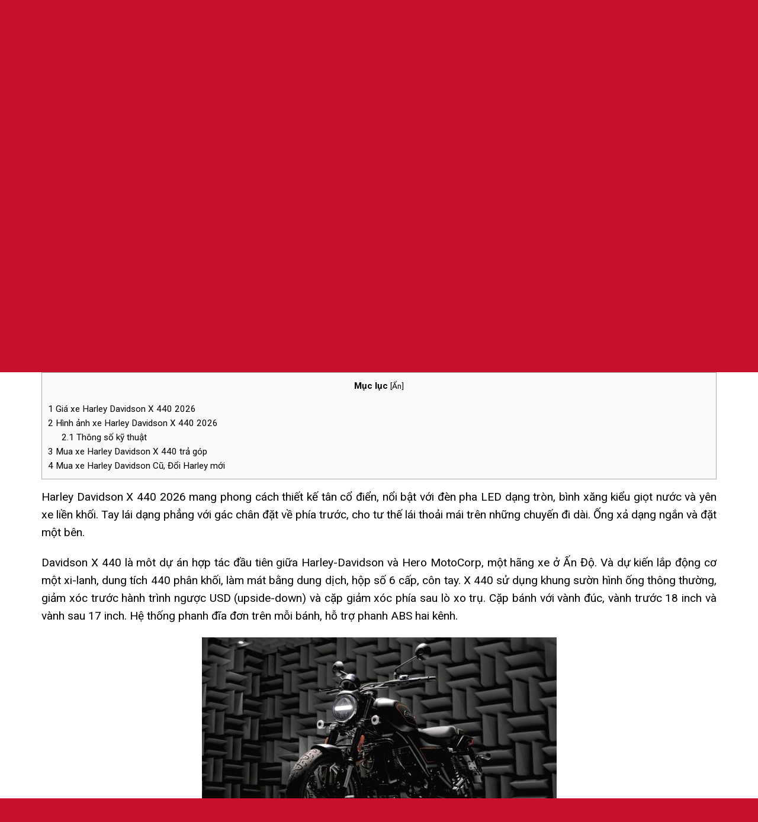

--- FILE ---
content_type: text/html; charset=UTF-8
request_url: https://dailymuabanxe.net/harley-davidson-x-440/
body_size: 21354
content:
<!DOCTYPE html>
<!--[if IE 9 ]> <html lang="vi" class="ie9 loading-site no-js"> <![endif]-->
<!--[if IE 8 ]> <html lang="vi" class="ie8 loading-site no-js"> <![endif]-->
<!--[if (gte IE 9)|!(IE)]><!--><html lang="vi" class="loading-site no-js"> <!--<![endif]-->
<head><link rel="stylesheet" href="https://fonts.googleapis.com/css?family=Roboto%3Aregular%2C700%2Cregular%2C700%2Cregular" />
	<meta name="google-site-verification" content="AY-NKkxFU_ve24vZ4blpMmI89I5R5qIJ5RmfM_x000A" />
	<meta charset="UTF-8" />
	<link rel="profile" href="https://gmpg.org/xfn/11" />
	<link rel="pingback" href="https://dailymuabanxe.net/xmlrpc.php" />

	<script>(function(html){html.className = html.className.replace(/\bno-js\b/,'js')})(document.documentElement);</script>
<meta name='robots' content='index, follow, max-image-preview:large, max-snippet:-1, max-video-preview:-1' />
<meta name="viewport" content="width=device-width, initial-scale=1, maximum-scale=1" />
	<!-- This site is optimized with the Yoast SEO plugin v20.9 - https://yoast.com/wordpress/plugins/seo/ -->
	<title>Harley Davidson X 440 2026 Giá bao nhiêu? Hình ảnh &amp; trả góp</title>
	<meta name="description" content="Hình ảnh Harley Davidson X 440 2023, Thông số, Màu sắc &amp; Mua xe Harley Davidson X 440 trả góp tại hệ thống các Showroom Harley trên toàn quốc." />
	<link rel="canonical" href="https://dailymuabanxe.net/harley-davidson-x-440/" />
	<meta property="og:locale" content="vi_VN" />
	<meta property="og:type" content="article" />
	<meta property="og:title" content="Harley Davidson X 440 2026 Giá bao nhiêu? Hình ảnh &amp; trả góp" />
	<meta property="og:description" content="Hình ảnh Harley Davidson X 440 2023, Thông số, Màu sắc &amp; Mua xe Harley Davidson X 440 trả góp tại hệ thống các Showroom Harley trên toàn quốc." />
	<meta property="og:url" content="https://dailymuabanxe.net/harley-davidson-x-440/" />
	<meta property="og:site_name" content="Đại Lý Mua Bán Xe" />
	<meta property="article:modified_time" content="2025-12-30T14:28:24+00:00" />
	<meta property="og:image" content="https://dailymuabanxe.net/wp-content/uploads/2023/05/Harley-Davidson-X-440.jpg" />
	<meta property="og:image:width" content="599" />
	<meta property="og:image:height" content="419" />
	<meta property="og:image:type" content="image/jpeg" />
	<meta name="twitter:card" content="summary_large_image" />
	<meta name="twitter:label1" content="Ước tính thời gian đọc" />
	<meta name="twitter:data1" content="5 phút" />
	<script type="application/ld+json" class="yoast-schema-graph">{"@context":"https://schema.org","@graph":[{"@type":"WebPage","@id":"https://dailymuabanxe.net/harley-davidson-x-440/","url":"https://dailymuabanxe.net/harley-davidson-x-440/","name":"Harley Davidson X 440 2026 Giá bao nhiêu? Hình ảnh & trả góp","isPartOf":{"@id":"https://dailymuabanxe.net/#website"},"primaryImageOfPage":{"@id":"https://dailymuabanxe.net/harley-davidson-x-440/#primaryimage"},"image":{"@id":"https://dailymuabanxe.net/harley-davidson-x-440/#primaryimage"},"thumbnailUrl":"https://dailymuabanxe.net/wp-content/uploads/2023/05/Harley-Davidson-X-440.jpg","datePublished":"2025-12-10T23:11:55+00:00","dateModified":"2025-12-30T14:28:24+00:00","description":"Hình ảnh Harley Davidson X 440 2023, Thông số, Màu sắc & Mua xe Harley Davidson X 440 trả góp tại hệ thống các Showroom Harley trên toàn quốc.","breadcrumb":{"@id":"https://dailymuabanxe.net/harley-davidson-x-440/#breadcrumb"},"inLanguage":"vi","potentialAction":[{"@type":"ReadAction","target":["https://dailymuabanxe.net/harley-davidson-x-440/"]}]},{"@type":"ImageObject","inLanguage":"vi","@id":"https://dailymuabanxe.net/harley-davidson-x-440/#primaryimage","url":"https://dailymuabanxe.net/wp-content/uploads/2023/05/Harley-Davidson-X-440.jpg","contentUrl":"https://dailymuabanxe.net/wp-content/uploads/2023/05/Harley-Davidson-X-440.jpg","width":599,"height":419},{"@type":"BreadcrumbList","@id":"https://dailymuabanxe.net/harley-davidson-x-440/#breadcrumb","itemListElement":[{"@type":"ListItem","position":1,"name":"Trang chủ","item":"https://dailymuabanxe.net/"},{"@type":"ListItem","position":2,"name":"Shop","item":"https://dailymuabanxe.net/shop/"},{"@type":"ListItem","position":3,"name":"Harley Davidson X 440 2026"}]},{"@type":"WebSite","@id":"https://dailymuabanxe.net/#website","url":"https://dailymuabanxe.net/","name":"Đại Lý Mua Bán Xe","description":"HTH","publisher":{"@id":"https://dailymuabanxe.net/#/schema/person/55535bd6b7a1aa10acdc9a68caa44897"},"potentialAction":[{"@type":"SearchAction","target":{"@type":"EntryPoint","urlTemplate":"https://dailymuabanxe.net/?s={search_term_string}"},"query-input":"required name=search_term_string"}],"inLanguage":"vi"},{"@type":["Person","Organization"],"@id":"https://dailymuabanxe.net/#/schema/person/55535bd6b7a1aa10acdc9a68caa44897","name":"dailymuabanxe","image":{"@type":"ImageObject","inLanguage":"vi","@id":"https://dailymuabanxe.net/#/schema/person/image/","url":"https://dailymuabanxe.net/wp-content/uploads/2022/11/cropped-Logo-DLX.jpg","contentUrl":"https://dailymuabanxe.net/wp-content/uploads/2022/11/cropped-Logo-DLX.jpg","width":512,"height":512,"caption":"dailymuabanxe"},"logo":{"@id":"https://dailymuabanxe.net/#/schema/person/image/"}}]}</script>
	<!-- / Yoast SEO plugin. -->


<link rel='dns-prefetch' href='//fonts.googleapis.com' />
<link rel="alternate" type="application/rss+xml" title="Dòng thông tin Đại Lý Mua Bán Xe &raquo;" href="https://dailymuabanxe.net/feed/" />
<link rel="alternate" type="application/rss+xml" title="Dòng phản hồi Đại Lý Mua Bán Xe &raquo;" href="https://dailymuabanxe.net/comments/feed/" />
<link rel="alternate" type="application/rss+xml" title="Đại Lý Mua Bán Xe &raquo; Harley Davidson X 440 2026 Dòng phản hồi" href="https://dailymuabanxe.net/harley-davidson-x-440/feed/" />
<link rel='stylesheet' id='wc-blocks-vendors-style-css' href='https://dailymuabanxe.net/wp-content/plugins/woocommerce/packages/woocommerce-blocks/build/wc-blocks-vendors-style.css' type='text/css' media='all' />
<link rel='stylesheet' id='wc-blocks-style-css' href='https://dailymuabanxe.net/wp-content/plugins/woocommerce/packages/woocommerce-blocks/build/wc-blocks-style.css' type='text/css' media='all' />
<link rel='stylesheet' id='classic-theme-styles-css' href='https://dailymuabanxe.net/wp-includes/css/classic-themes.min.css' type='text/css' media='all' />
<style id='global-styles-inline-css' type='text/css'>
body{--wp--preset--color--black: #000000;--wp--preset--color--cyan-bluish-gray: #abb8c3;--wp--preset--color--white: #ffffff;--wp--preset--color--pale-pink: #f78da7;--wp--preset--color--vivid-red: #cf2e2e;--wp--preset--color--luminous-vivid-orange: #ff6900;--wp--preset--color--luminous-vivid-amber: #fcb900;--wp--preset--color--light-green-cyan: #7bdcb5;--wp--preset--color--vivid-green-cyan: #00d084;--wp--preset--color--pale-cyan-blue: #8ed1fc;--wp--preset--color--vivid-cyan-blue: #0693e3;--wp--preset--color--vivid-purple: #9b51e0;--wp--preset--gradient--vivid-cyan-blue-to-vivid-purple: linear-gradient(135deg,rgba(6,147,227,1) 0%,rgb(155,81,224) 100%);--wp--preset--gradient--light-green-cyan-to-vivid-green-cyan: linear-gradient(135deg,rgb(122,220,180) 0%,rgb(0,208,130) 100%);--wp--preset--gradient--luminous-vivid-amber-to-luminous-vivid-orange: linear-gradient(135deg,rgba(252,185,0,1) 0%,rgba(255,105,0,1) 100%);--wp--preset--gradient--luminous-vivid-orange-to-vivid-red: linear-gradient(135deg,rgba(255,105,0,1) 0%,rgb(207,46,46) 100%);--wp--preset--gradient--very-light-gray-to-cyan-bluish-gray: linear-gradient(135deg,rgb(238,238,238) 0%,rgb(169,184,195) 100%);--wp--preset--gradient--cool-to-warm-spectrum: linear-gradient(135deg,rgb(74,234,220) 0%,rgb(151,120,209) 20%,rgb(207,42,186) 40%,rgb(238,44,130) 60%,rgb(251,105,98) 80%,rgb(254,248,76) 100%);--wp--preset--gradient--blush-light-purple: linear-gradient(135deg,rgb(255,206,236) 0%,rgb(152,150,240) 100%);--wp--preset--gradient--blush-bordeaux: linear-gradient(135deg,rgb(254,205,165) 0%,rgb(254,45,45) 50%,rgb(107,0,62) 100%);--wp--preset--gradient--luminous-dusk: linear-gradient(135deg,rgb(255,203,112) 0%,rgb(199,81,192) 50%,rgb(65,88,208) 100%);--wp--preset--gradient--pale-ocean: linear-gradient(135deg,rgb(255,245,203) 0%,rgb(182,227,212) 50%,rgb(51,167,181) 100%);--wp--preset--gradient--electric-grass: linear-gradient(135deg,rgb(202,248,128) 0%,rgb(113,206,126) 100%);--wp--preset--gradient--midnight: linear-gradient(135deg,rgb(2,3,129) 0%,rgb(40,116,252) 100%);--wp--preset--duotone--dark-grayscale: url('#wp-duotone-dark-grayscale');--wp--preset--duotone--grayscale: url('#wp-duotone-grayscale');--wp--preset--duotone--purple-yellow: url('#wp-duotone-purple-yellow');--wp--preset--duotone--blue-red: url('#wp-duotone-blue-red');--wp--preset--duotone--midnight: url('#wp-duotone-midnight');--wp--preset--duotone--magenta-yellow: url('#wp-duotone-magenta-yellow');--wp--preset--duotone--purple-green: url('#wp-duotone-purple-green');--wp--preset--duotone--blue-orange: url('#wp-duotone-blue-orange');--wp--preset--font-size--small: 13px;--wp--preset--font-size--medium: 20px;--wp--preset--font-size--large: 36px;--wp--preset--font-size--x-large: 42px;--wp--preset--spacing--20: 0.44rem;--wp--preset--spacing--30: 0.67rem;--wp--preset--spacing--40: 1rem;--wp--preset--spacing--50: 1.5rem;--wp--preset--spacing--60: 2.25rem;--wp--preset--spacing--70: 3.38rem;--wp--preset--spacing--80: 5.06rem;}:where(.is-layout-flex){gap: 0.5em;}body .is-layout-flow > .alignleft{float: left;margin-inline-start: 0;margin-inline-end: 2em;}body .is-layout-flow > .alignright{float: right;margin-inline-start: 2em;margin-inline-end: 0;}body .is-layout-flow > .aligncenter{margin-left: auto !important;margin-right: auto !important;}body .is-layout-constrained > .alignleft{float: left;margin-inline-start: 0;margin-inline-end: 2em;}body .is-layout-constrained > .alignright{float: right;margin-inline-start: 2em;margin-inline-end: 0;}body .is-layout-constrained > .aligncenter{margin-left: auto !important;margin-right: auto !important;}body .is-layout-constrained > :where(:not(.alignleft):not(.alignright):not(.alignfull)){max-width: var(--wp--style--global--content-size);margin-left: auto !important;margin-right: auto !important;}body .is-layout-constrained > .alignwide{max-width: var(--wp--style--global--wide-size);}body .is-layout-flex{display: flex;}body .is-layout-flex{flex-wrap: wrap;align-items: center;}body .is-layout-flex > *{margin: 0;}:where(.wp-block-columns.is-layout-flex){gap: 2em;}.has-black-color{color: var(--wp--preset--color--black) !important;}.has-cyan-bluish-gray-color{color: var(--wp--preset--color--cyan-bluish-gray) !important;}.has-white-color{color: var(--wp--preset--color--white) !important;}.has-pale-pink-color{color: var(--wp--preset--color--pale-pink) !important;}.has-vivid-red-color{color: var(--wp--preset--color--vivid-red) !important;}.has-luminous-vivid-orange-color{color: var(--wp--preset--color--luminous-vivid-orange) !important;}.has-luminous-vivid-amber-color{color: var(--wp--preset--color--luminous-vivid-amber) !important;}.has-light-green-cyan-color{color: var(--wp--preset--color--light-green-cyan) !important;}.has-vivid-green-cyan-color{color: var(--wp--preset--color--vivid-green-cyan) !important;}.has-pale-cyan-blue-color{color: var(--wp--preset--color--pale-cyan-blue) !important;}.has-vivid-cyan-blue-color{color: var(--wp--preset--color--vivid-cyan-blue) !important;}.has-vivid-purple-color{color: var(--wp--preset--color--vivid-purple) !important;}.has-black-background-color{background-color: var(--wp--preset--color--black) !important;}.has-cyan-bluish-gray-background-color{background-color: var(--wp--preset--color--cyan-bluish-gray) !important;}.has-white-background-color{background-color: var(--wp--preset--color--white) !important;}.has-pale-pink-background-color{background-color: var(--wp--preset--color--pale-pink) !important;}.has-vivid-red-background-color{background-color: var(--wp--preset--color--vivid-red) !important;}.has-luminous-vivid-orange-background-color{background-color: var(--wp--preset--color--luminous-vivid-orange) !important;}.has-luminous-vivid-amber-background-color{background-color: var(--wp--preset--color--luminous-vivid-amber) !important;}.has-light-green-cyan-background-color{background-color: var(--wp--preset--color--light-green-cyan) !important;}.has-vivid-green-cyan-background-color{background-color: var(--wp--preset--color--vivid-green-cyan) !important;}.has-pale-cyan-blue-background-color{background-color: var(--wp--preset--color--pale-cyan-blue) !important;}.has-vivid-cyan-blue-background-color{background-color: var(--wp--preset--color--vivid-cyan-blue) !important;}.has-vivid-purple-background-color{background-color: var(--wp--preset--color--vivid-purple) !important;}.has-black-border-color{border-color: var(--wp--preset--color--black) !important;}.has-cyan-bluish-gray-border-color{border-color: var(--wp--preset--color--cyan-bluish-gray) !important;}.has-white-border-color{border-color: var(--wp--preset--color--white) !important;}.has-pale-pink-border-color{border-color: var(--wp--preset--color--pale-pink) !important;}.has-vivid-red-border-color{border-color: var(--wp--preset--color--vivid-red) !important;}.has-luminous-vivid-orange-border-color{border-color: var(--wp--preset--color--luminous-vivid-orange) !important;}.has-luminous-vivid-amber-border-color{border-color: var(--wp--preset--color--luminous-vivid-amber) !important;}.has-light-green-cyan-border-color{border-color: var(--wp--preset--color--light-green-cyan) !important;}.has-vivid-green-cyan-border-color{border-color: var(--wp--preset--color--vivid-green-cyan) !important;}.has-pale-cyan-blue-border-color{border-color: var(--wp--preset--color--pale-cyan-blue) !important;}.has-vivid-cyan-blue-border-color{border-color: var(--wp--preset--color--vivid-cyan-blue) !important;}.has-vivid-purple-border-color{border-color: var(--wp--preset--color--vivid-purple) !important;}.has-vivid-cyan-blue-to-vivid-purple-gradient-background{background: var(--wp--preset--gradient--vivid-cyan-blue-to-vivid-purple) !important;}.has-light-green-cyan-to-vivid-green-cyan-gradient-background{background: var(--wp--preset--gradient--light-green-cyan-to-vivid-green-cyan) !important;}.has-luminous-vivid-amber-to-luminous-vivid-orange-gradient-background{background: var(--wp--preset--gradient--luminous-vivid-amber-to-luminous-vivid-orange) !important;}.has-luminous-vivid-orange-to-vivid-red-gradient-background{background: var(--wp--preset--gradient--luminous-vivid-orange-to-vivid-red) !important;}.has-very-light-gray-to-cyan-bluish-gray-gradient-background{background: var(--wp--preset--gradient--very-light-gray-to-cyan-bluish-gray) !important;}.has-cool-to-warm-spectrum-gradient-background{background: var(--wp--preset--gradient--cool-to-warm-spectrum) !important;}.has-blush-light-purple-gradient-background{background: var(--wp--preset--gradient--blush-light-purple) !important;}.has-blush-bordeaux-gradient-background{background: var(--wp--preset--gradient--blush-bordeaux) !important;}.has-luminous-dusk-gradient-background{background: var(--wp--preset--gradient--luminous-dusk) !important;}.has-pale-ocean-gradient-background{background: var(--wp--preset--gradient--pale-ocean) !important;}.has-electric-grass-gradient-background{background: var(--wp--preset--gradient--electric-grass) !important;}.has-midnight-gradient-background{background: var(--wp--preset--gradient--midnight) !important;}.has-small-font-size{font-size: var(--wp--preset--font-size--small) !important;}.has-medium-font-size{font-size: var(--wp--preset--font-size--medium) !important;}.has-large-font-size{font-size: var(--wp--preset--font-size--large) !important;}.has-x-large-font-size{font-size: var(--wp--preset--font-size--x-large) !important;}
.wp-block-navigation a:where(:not(.wp-element-button)){color: inherit;}
:where(.wp-block-columns.is-layout-flex){gap: 2em;}
.wp-block-pullquote{font-size: 1.5em;line-height: 1.6;}
</style>
<link rel='stylesheet' id='contact-form-7-css' href='https://dailymuabanxe.net/wp-content/plugins/contact-form-7/includes/css/styles.css' type='text/css' media='all' />
<link rel='stylesheet' id='toc-screen-css' href='https://dailymuabanxe.net/wp-content/plugins/table-of-contents-plus/screen.min.css' type='text/css' media='all' />
<link rel='stylesheet' id='photoswipe-css' href='https://dailymuabanxe.net/wp-content/plugins/woocommerce/assets/css/photoswipe/photoswipe.min.css' type='text/css' media='all' />
<link rel='stylesheet' id='photoswipe-default-skin-css' href='https://dailymuabanxe.net/wp-content/plugins/woocommerce/assets/css/photoswipe/default-skin/default-skin.min.css' type='text/css' media='all' />
<style id='woocommerce-inline-inline-css' type='text/css'>
.woocommerce form .form-row .required { visibility: visible; }
</style>
<link rel='stylesheet' id='pzf-style-css' href='https://dailymuabanxe.net/wp-content/plugins/button-contact-vr/css/style.css' type='text/css' media='all' />
<link rel='stylesheet' id='flatsome-icons-css' href='https://dailymuabanxe.net/wp-content/themes/flatsome/assets/css/fl-icons.css' type='text/css' media='all' />
<link rel='stylesheet' id='flatsome-main-css' href='https://dailymuabanxe.net/wp-content/themes/flatsome/assets/css/flatsome.css' type='text/css' media='all' />
<link rel='stylesheet' id='flatsome-shop-css' href='https://dailymuabanxe.net/wp-content/themes/flatsome/assets/css/flatsome-shop.css' type='text/css' media='all' />
<link rel='stylesheet' id='flatsome-style-css' href='https://dailymuabanxe.net/wp-content/themes/flatsome-child/style.css' type='text/css' media='all' />

<script type='text/javascript' src='https://dailymuabanxe.net/wp-includes/js/jquery/jquery.min.js' id='jquery-core-js'></script>
<link rel="https://api.w.org/" href="https://dailymuabanxe.net/wp-json/" /><link rel="alternate" type="application/json" href="https://dailymuabanxe.net/wp-json/wp/v2/product/79340" /><link rel="EditURI" type="application/rsd+xml" title="RSD" href="https://dailymuabanxe.net/xmlrpc.php?rsd" />
<link rel="wlwmanifest" type="application/wlwmanifest+xml" href="https://dailymuabanxe.net/wp-includes/wlwmanifest.xml" />
<meta name="generator" content="WordPress 6.1.9" />
<meta name="generator" content="WooCommerce 7.0.1" />
<link rel='shortlink' href='https://dailymuabanxe.net/?p=79340' />
<style type="text/css">div#toc_container {width: 100%;}</style><style>.bg{opacity: 0; transition: opacity 1s; -webkit-transition: opacity 1s;} .bg-loaded{opacity: 1;}</style><!--[if IE]><link rel="stylesheet" type="text/css" href="https://dailymuabanxe.net/wp-content/themes/flatsome/assets/css/ie-fallback.css"><script src="//cdnjs.cloudflare.com/ajax/libs/html5shiv/3.6.1/html5shiv.js"></script><script>var head = document.getElementsByTagName('head')[0],style = document.createElement('style');style.type = 'text/css';style.styleSheet.cssText = ':before,:after{content:none !important';head.appendChild(style);setTimeout(function(){head.removeChild(style);}, 0);</script><script src="https://dailymuabanxe.net/wp-content/themes/flatsome/assets/libs/ie-flexibility.js"></script><![endif]-->	<noscript><style>.woocommerce-product-gallery{ opacity: 1 !important; }</style></noscript>
	<link rel="icon" href="https://dailymuabanxe.net/wp-content/uploads/2022/10/cropped-Logo-DLX-32x32.jpg" sizes="32x32" />
<link rel="icon" href="https://dailymuabanxe.net/wp-content/uploads/2022/10/cropped-Logo-DLX-192x192.jpg" sizes="192x192" />
<link rel="apple-touch-icon" href="https://dailymuabanxe.net/wp-content/uploads/2022/10/cropped-Logo-DLX-180x180.jpg" />
<meta name="msapplication-TileImage" content="https://dailymuabanxe.net/wp-content/uploads/2022/10/cropped-Logo-DLX-270x270.jpg" />
<style id="custom-css" type="text/css">:root {--primary-color: #c8102e;}.full-width .ubermenu-nav, .container, .row{max-width: 1170px}.row.row-collapse{max-width: 1140px}.row.row-small{max-width: 1162.5px}.row.row-large{max-width: 1200px}.header-main{height: 55px}#logo img{max-height: 55px}#logo{width:124px;}.header-bottom{min-height: 50px}.header-top{min-height: 40px}.transparent .header-main{height: 90px}.transparent #logo img{max-height: 90px}.has-transparent + .page-title:first-of-type,.has-transparent + #main > .page-title,.has-transparent + #main > div > .page-title,.has-transparent + #main .page-header-wrapper:first-of-type .page-title{padding-top: 140px;}.header.show-on-scroll,.stuck .header-main{height:70px!important}.stuck #logo img{max-height: 70px!important}.search-form{ width: 100%;}.header-bg-color, .header-wrapper {background-color: #f9f9f9}.header-bottom {background-color: #ffffff}.stuck .header-main .nav > li > a{line-height: 50px }.header-bottom-nav > li > a{line-height: 16px }@media (max-width: 549px) {.header-main{height: 70px}#logo img{max-height: 70px}}/* Color */.accordion-title.active, .has-icon-bg .icon .icon-inner,.logo a, .primary.is-underline, .primary.is-link, .badge-outline .badge-inner, .nav-outline > li.active> a,.nav-outline >li.active > a, .cart-icon strong,[data-color='primary'], .is-outline.primary{color: #c8102e;}/* Color !important */[data-text-color="primary"]{color: #c8102e!important;}/* Background Color */[data-text-bg="primary"]{background-color: #c8102e;}/* Background */.scroll-to-bullets a,.featured-title, .label-new.menu-item > a:after, .nav-pagination > li > .current,.nav-pagination > li > span:hover,.nav-pagination > li > a:hover,.has-hover:hover .badge-outline .badge-inner,button[type="submit"], .button.wc-forward:not(.checkout):not(.checkout-button), .button.submit-button, .button.primary:not(.is-outline),.featured-table .title,.is-outline:hover, .has-icon:hover .icon-label,.nav-dropdown-bold .nav-column li > a:hover, .nav-dropdown.nav-dropdown-bold > li > a:hover, .nav-dropdown-bold.dark .nav-column li > a:hover, .nav-dropdown.nav-dropdown-bold.dark > li > a:hover, .is-outline:hover, .tagcloud a:hover,.grid-tools a, input[type='submit']:not(.is-form), .box-badge:hover .box-text, input.button.alt,.nav-box > li > a:hover,.nav-box > li.active > a,.nav-pills > li.active > a ,.current-dropdown .cart-icon strong, .cart-icon:hover strong, .nav-line-bottom > li > a:before, .nav-line-grow > li > a:before, .nav-line > li > a:before,.banner, .header-top, .slider-nav-circle .flickity-prev-next-button:hover svg, .slider-nav-circle .flickity-prev-next-button:hover .arrow, .primary.is-outline:hover, .button.primary:not(.is-outline), input[type='submit'].primary, input[type='submit'].primary, input[type='reset'].button, input[type='button'].primary, .badge-inner{background-color: #c8102e;}/* Border */.nav-vertical.nav-tabs > li.active > a,.scroll-to-bullets a.active,.nav-pagination > li > .current,.nav-pagination > li > span:hover,.nav-pagination > li > a:hover,.has-hover:hover .badge-outline .badge-inner,.accordion-title.active,.featured-table,.is-outline:hover, .tagcloud a:hover,blockquote, .has-border, .cart-icon strong:after,.cart-icon strong,.blockUI:before, .processing:before,.loading-spin, .slider-nav-circle .flickity-prev-next-button:hover svg, .slider-nav-circle .flickity-prev-next-button:hover .arrow, .primary.is-outline:hover{border-color: #c8102e}.nav-tabs > li.active > a{border-top-color: #c8102e}.widget_shopping_cart_content .blockUI.blockOverlay:before { border-left-color: #c8102e }.woocommerce-checkout-review-order .blockUI.blockOverlay:before { border-left-color: #c8102e }/* Fill */.slider .flickity-prev-next-button:hover svg,.slider .flickity-prev-next-button:hover .arrow{fill: #c8102e;}@media screen and (max-width: 549px){body{font-size: 100%;}}body{font-family:"Roboto", sans-serif}body{font-weight: 0}body{color: #000000}.nav > li > a {font-family:"Roboto", sans-serif;}.mobile-sidebar-levels-2 .nav > li > ul > li > a {font-family:"Roboto", sans-serif;}.nav > li > a {font-weight: 700;}.mobile-sidebar-levels-2 .nav > li > ul > li > a {font-weight: 700;}h1,h2,h3,h4,h5,h6,.heading-font, .off-canvas-center .nav-sidebar.nav-vertical > li > a{font-family: "Roboto", sans-serif;}h1,h2,h3,h4,h5,h6,.heading-font,.banner h1,.banner h2{font-weight: 700;}h1,h2,h3,h4,h5,h6,.heading-font{color: #000000;}.alt-font{font-family: "Roboto", sans-serif;}.alt-font{font-weight: 0!important;}a{color: #000000;}a:hover{color: #c8102e;}.tagcloud a:hover{border-color: #c8102e;background-color: #c8102e;}@media screen and (min-width: 550px){.products .box-vertical .box-image{min-width: 300px!important;width: 300px!important;}}.absolute-footer, html{background-color: #c8102e}/* Custom CSS */#logo {position:absolute; top:0}#header #logo img {height: 125px !important;width: 130px;}#header #logo img {max-height: 125px!important;}#header .flex-left {margin-left:15%;}.header-bottom {border-bottom:3px solid #c8102e;}.section-title b {background:#c8102e; opacity:1.1;}.section-title-container {margin-bottom:0;}.product-small.box {border:1px solid #ddd;}.lien-he-price {font-weight:bold; color:#c8102e;}.box-blog-post .is-divider {display:none;}#footer input[type='submit']:not(.is-form) {width:100%;}#footer input[type='email'], input[type='search'], input[type='number'], input[type='url'], input[type='tel'], input[type='text'], textarea {background-color:#1c1c1c; border:none;}.social-icons .button.icon:not(.is-outline) {border-radius:0 !important;}.section-title span:before {content:url(https://dailymuabanxe.net/wp-content/uploads/2021/03/dot1.png); position:relative; bottom:2.5px; right:15px}.section-title span:after {content:url(https://dailymuabanxe.net/wp-content/uploads/2021/03/dot1.png); position:relative; bottom:2.5px; left:15px;}.call-now-button .call-text {font-weight: bold;font-size: 25px;}td {padding-left: 20px !important;}.product-small.box .box-image img {height: 250px;object-fit: contain;}.xeban-row input[type='text'] {background-color:#fff !important;box-shadow: none;border: 1px solid #ddd;}.xeban-row label {color:#118fd9}/* Custom CSS Mobile */@media (max-width: 549px){#logo {position:relative;}#header #logo img {height: 90px !important;width: 90px;}#header .flex-left {margin-left:0;}#header #logo img {max-height: 70px!important;}.header-main .nav > li > a {position:absolute; top:-25px}.section-title span {width:100%; margin:0}.section-title span:before {display:none}.section-title span:after {display:none;}.section-title b {display:none;}td {padding-left: 10px !important;}th, td {padding: 5px;text-align: left;border-bottom: 1px solid #ececec;line-height: 1.3;font-size: 12px;}th:last-child, td:last-child {padding-right: 5px;}}.label-new.menu-item > a:after{content:"New";}.label-hot.menu-item > a:after{content:"Hot";}.label-sale.menu-item > a:after{content:"Sale";}.label-popular.menu-item > a:after{content:"Popular";}</style></head>

<body data-rsssl=1 class="product-template-default single single-product postid-79340 theme-flatsome woocommerce woocommerce-page woocommerce-no-js lightbox nav-dropdown-has-arrow nav-dropdown-has-shadow nav-dropdown-has-border">

<svg xmlns="http://www.w3.org/2000/svg" viewBox="0 0 0 0" width="0" height="0" focusable="false" role="none" style="visibility: hidden; position: absolute; left: -9999px; overflow: hidden;" ><defs><filter id="wp-duotone-dark-grayscale"><feColorMatrix color-interpolation-filters="sRGB" type="matrix" values=" .299 .587 .114 0 0 .299 .587 .114 0 0 .299 .587 .114 0 0 .299 .587 .114 0 0 " /><feComponentTransfer color-interpolation-filters="sRGB" ><feFuncR type="table" tableValues="0 0.49803921568627" /><feFuncG type="table" tableValues="0 0.49803921568627" /><feFuncB type="table" tableValues="0 0.49803921568627" /><feFuncA type="table" tableValues="1 1" /></feComponentTransfer><feComposite in2="SourceGraphic" operator="in" /></filter></defs></svg><svg xmlns="http://www.w3.org/2000/svg" viewBox="0 0 0 0" width="0" height="0" focusable="false" role="none" style="visibility: hidden; position: absolute; left: -9999px; overflow: hidden;" ><defs><filter id="wp-duotone-grayscale"><feColorMatrix color-interpolation-filters="sRGB" type="matrix" values=" .299 .587 .114 0 0 .299 .587 .114 0 0 .299 .587 .114 0 0 .299 .587 .114 0 0 " /><feComponentTransfer color-interpolation-filters="sRGB" ><feFuncR type="table" tableValues="0 1" /><feFuncG type="table" tableValues="0 1" /><feFuncB type="table" tableValues="0 1" /><feFuncA type="table" tableValues="1 1" /></feComponentTransfer><feComposite in2="SourceGraphic" operator="in" /></filter></defs></svg><svg xmlns="http://www.w3.org/2000/svg" viewBox="0 0 0 0" width="0" height="0" focusable="false" role="none" style="visibility: hidden; position: absolute; left: -9999px; overflow: hidden;" ><defs><filter id="wp-duotone-purple-yellow"><feColorMatrix color-interpolation-filters="sRGB" type="matrix" values=" .299 .587 .114 0 0 .299 .587 .114 0 0 .299 .587 .114 0 0 .299 .587 .114 0 0 " /><feComponentTransfer color-interpolation-filters="sRGB" ><feFuncR type="table" tableValues="0.54901960784314 0.98823529411765" /><feFuncG type="table" tableValues="0 1" /><feFuncB type="table" tableValues="0.71764705882353 0.25490196078431" /><feFuncA type="table" tableValues="1 1" /></feComponentTransfer><feComposite in2="SourceGraphic" operator="in" /></filter></defs></svg><svg xmlns="http://www.w3.org/2000/svg" viewBox="0 0 0 0" width="0" height="0" focusable="false" role="none" style="visibility: hidden; position: absolute; left: -9999px; overflow: hidden;" ><defs><filter id="wp-duotone-blue-red"><feColorMatrix color-interpolation-filters="sRGB" type="matrix" values=" .299 .587 .114 0 0 .299 .587 .114 0 0 .299 .587 .114 0 0 .299 .587 .114 0 0 " /><feComponentTransfer color-interpolation-filters="sRGB" ><feFuncR type="table" tableValues="0 1" /><feFuncG type="table" tableValues="0 0.27843137254902" /><feFuncB type="table" tableValues="0.5921568627451 0.27843137254902" /><feFuncA type="table" tableValues="1 1" /></feComponentTransfer><feComposite in2="SourceGraphic" operator="in" /></filter></defs></svg><svg xmlns="http://www.w3.org/2000/svg" viewBox="0 0 0 0" width="0" height="0" focusable="false" role="none" style="visibility: hidden; position: absolute; left: -9999px; overflow: hidden;" ><defs><filter id="wp-duotone-midnight"><feColorMatrix color-interpolation-filters="sRGB" type="matrix" values=" .299 .587 .114 0 0 .299 .587 .114 0 0 .299 .587 .114 0 0 .299 .587 .114 0 0 " /><feComponentTransfer color-interpolation-filters="sRGB" ><feFuncR type="table" tableValues="0 0" /><feFuncG type="table" tableValues="0 0.64705882352941" /><feFuncB type="table" tableValues="0 1" /><feFuncA type="table" tableValues="1 1" /></feComponentTransfer><feComposite in2="SourceGraphic" operator="in" /></filter></defs></svg><svg xmlns="http://www.w3.org/2000/svg" viewBox="0 0 0 0" width="0" height="0" focusable="false" role="none" style="visibility: hidden; position: absolute; left: -9999px; overflow: hidden;" ><defs><filter id="wp-duotone-magenta-yellow"><feColorMatrix color-interpolation-filters="sRGB" type="matrix" values=" .299 .587 .114 0 0 .299 .587 .114 0 0 .299 .587 .114 0 0 .299 .587 .114 0 0 " /><feComponentTransfer color-interpolation-filters="sRGB" ><feFuncR type="table" tableValues="0.78039215686275 1" /><feFuncG type="table" tableValues="0 0.94901960784314" /><feFuncB type="table" tableValues="0.35294117647059 0.47058823529412" /><feFuncA type="table" tableValues="1 1" /></feComponentTransfer><feComposite in2="SourceGraphic" operator="in" /></filter></defs></svg><svg xmlns="http://www.w3.org/2000/svg" viewBox="0 0 0 0" width="0" height="0" focusable="false" role="none" style="visibility: hidden; position: absolute; left: -9999px; overflow: hidden;" ><defs><filter id="wp-duotone-purple-green"><feColorMatrix color-interpolation-filters="sRGB" type="matrix" values=" .299 .587 .114 0 0 .299 .587 .114 0 0 .299 .587 .114 0 0 .299 .587 .114 0 0 " /><feComponentTransfer color-interpolation-filters="sRGB" ><feFuncR type="table" tableValues="0.65098039215686 0.40392156862745" /><feFuncG type="table" tableValues="0 1" /><feFuncB type="table" tableValues="0.44705882352941 0.4" /><feFuncA type="table" tableValues="1 1" /></feComponentTransfer><feComposite in2="SourceGraphic" operator="in" /></filter></defs></svg><svg xmlns="http://www.w3.org/2000/svg" viewBox="0 0 0 0" width="0" height="0" focusable="false" role="none" style="visibility: hidden; position: absolute; left: -9999px; overflow: hidden;" ><defs><filter id="wp-duotone-blue-orange"><feColorMatrix color-interpolation-filters="sRGB" type="matrix" values=" .299 .587 .114 0 0 .299 .587 .114 0 0 .299 .587 .114 0 0 .299 .587 .114 0 0 " /><feComponentTransfer color-interpolation-filters="sRGB" ><feFuncR type="table" tableValues="0.098039215686275 1" /><feFuncG type="table" tableValues="0 0.66274509803922" /><feFuncB type="table" tableValues="0.84705882352941 0.41960784313725" /><feFuncA type="table" tableValues="1 1" /></feComponentTransfer><feComposite in2="SourceGraphic" operator="in" /></filter></defs></svg>
<a class="skip-link screen-reader-text" href="#main">Skip to content</a>

<div id="wrapper">

	
	<header id="header" class="header ">
		<div class="header-wrapper">
			<div id="masthead" class="header-main hide-for-sticky">
      <div class="header-inner flex-row container logo-left medium-logo-center" role="navigation">

          <!-- Logo -->
          <div id="logo" class="flex-col logo">
            <!-- Header logo -->
<a href="https://dailymuabanxe.net/" title="Đại Lý Mua Bán Xe - HTH" rel="home">
    <img width="124" height="55" src="https://dailymuabanxe.net/wp-content/uploads/2022/10/Logo-DLX.jpg" class="header_logo header-logo" alt="Đại Lý Mua Bán Xe"/><img  width="124" height="55" src="https://dailymuabanxe.net/wp-content/uploads/2022/10/Logo-DLX.jpg" class="header-logo-dark" alt="Đại Lý Mua Bán Xe"/></a>
          </div>

          <!-- Mobile Left Elements -->
          <div class="flex-col show-for-medium flex-left">
            <ul class="mobile-nav nav nav-left ">
              <li class="nav-icon has-icon">
  		<a href="#" data-open="#main-menu" data-pos="left" data-bg="main-menu-overlay" data-color="" class="is-small" aria-label="Menu" aria-controls="main-menu" aria-expanded="false">
		
		  <i class="icon-menu" ></i>
		  		</a>
	</li>            </ul>
          </div>

          <!-- Left Elements -->
          <div class="flex-col hide-for-medium flex-left
            flex-grow">
            <ul class="header-nav header-nav-main nav nav-left  nav-uppercase" >
              <li class="header-block"><div class="header-block-block-1"><div class="row align-right"  id="row-1745166898">


	<div id="col-1431862303" class="col medium-5 small-12 large-5"  >
		<div class="col-inner text-right"  >
			
			

<div class="searchform-wrapper ux-search-box relative form-flat is-normal"><form role="search" method="get" class="searchform" action="https://dailymuabanxe.net/">
	<div class="flex-row relative">
						<div class="flex-col flex-grow">
			<label class="screen-reader-text" for="woocommerce-product-search-field-0">Tìm kiếm:</label>
			<input type="search" id="woocommerce-product-search-field-0" class="search-field mb-0" placeholder="Tìm kiếm sản phẩm" value="" name="s" />
			<input type="hidden" name="post_type" value="product" />
					</div>
		<div class="flex-col">
			<button type="submit" value="Tìm kiếm" class="ux-search-submit submit-button secondary button icon mb-0" aria-label="Submit">
				<i class="icon-search" ></i>			</button>
		</div>
	</div>
	<div class="live-search-results text-left z-top"></div>
</form>
</div>


		</div>
			</div>

	

	<div id="col-69108207" class="col medium-2 small-12 large-2"  >
		<div class="col-inner"  >
			
			

<div class="social-icons follow-icons" ><a href="#" target="_blank" data-label="Facebook"  rel="noopener noreferrer nofollow" class="icon primary button circle facebook tooltip" title="Follow on Facebook"><i class="icon-facebook" ></i></a><a href="#" target="_blank" rel="noopener noreferrer nofollow" data-label="Instagram" class="icon primary button circle  instagram tooltip" title="Follow on Instagram"><i class="icon-instagram" ></i></a><a href="#" target="_blank" rel="noopener noreferrer nofollow" data-label="YouTube" class="icon primary button circle  youtube tooltip" title="Follow on YouTube"><i class="icon-youtube" ></i></a></div>


		</div>
			</div>

	


<style>
#row-1745166898 > .col > .col-inner {
  padding: 10px 0px 0px 0px;
}
</style>
</div></div></li>            </ul>
          </div>

          <!-- Right Elements -->
          <div class="flex-col hide-for-medium flex-right">
            <ul class="header-nav header-nav-main nav nav-right  nav-uppercase">
                          </ul>
          </div>

          <!-- Mobile Right Elements -->
          <div class="flex-col show-for-medium flex-right">
            <ul class="mobile-nav nav nav-right ">
                          </ul>
          </div>

      </div>
     
      </div><div id="wide-nav" class="header-bottom wide-nav hide-for-sticky hide-for-medium">
    <div class="flex-row container">

                        <div class="flex-col hide-for-medium flex-left">
                <ul class="nav header-nav header-bottom-nav nav-left  nav-spacing-xlarge nav-uppercase">
                    <li id="menu-item-43586" class="menu-item menu-item-type-taxonomy menu-item-object-category menu-item-43586 menu-item-design-default"><a href="https://dailymuabanxe.net/mua-ban-o-to-cu/" class="nav-top-link">MUA BÁN Ô TÔ CŨ</a></li>
<li id="menu-item-43750" class="menu-item menu-item-type-custom menu-item-object-custom menu-item-has-children menu-item-43750 menu-item-design-default has-dropdown nav-dropdown-toggle"><a href="#" class="nav-top-link">Hãng xe mới<i class="icon-angle-down" ></i></a>
<ul class="sub-menu nav-dropdown nav-dropdown-default">
	<li id="menu-item-44119" class="menu-item menu-item-type-post_type menu-item-object-page menu-item-44119"><a href="https://dailymuabanxe.net/page-o-to-con/">Hãng ô tô con</a></li>
	<li id="menu-item-44118" class="menu-item menu-item-type-post_type menu-item-object-page menu-item-44118"><a href="https://dailymuabanxe.net/page-o-to-dien/">Hãng ô tô điện</a></li>
	<li id="menu-item-44117" class="menu-item menu-item-type-post_type menu-item-object-page menu-item-44117"><a href="https://dailymuabanxe.net/page-o-to-khach/">Hãng ô tô khách</a></li>
	<li id="menu-item-44116" class="menu-item menu-item-type-post_type menu-item-object-page menu-item-44116"><a href="https://dailymuabanxe.net/page-o-to-tai/">Hãng ô tô tải</a></li>
	<li id="menu-item-44115" class="menu-item menu-item-type-post_type menu-item-object-page menu-item-44115"><a href="https://dailymuabanxe.net/page-xe-2-banh/">Hãng xe 2 bánh</a></li>
</ul>
</li>
<li id="menu-item-43593" class="menu-item menu-item-type-custom menu-item-object-custom menu-item-has-children menu-item-43593 menu-item-design-default has-dropdown nav-dropdown-toggle"><a href="#" class="nav-top-link">Giá xe mới<i class="icon-angle-down" ></i></a>
<ul class="sub-menu nav-dropdown nav-dropdown-default">
	<li id="menu-item-43594" class="menu-item menu-item-type-post_type menu-item-object-page menu-item-43594"><a href="https://dailymuabanxe.net/bang-gia-xe-o-to/">Giá xe ô tô con</a></li>
	<li id="menu-item-43644" class="menu-item menu-item-type-post_type menu-item-object-page menu-item-43644"><a href="https://dailymuabanxe.net/bang-gia-o-to-tai/">Giá xe ô tô tải</a></li>
	<li id="menu-item-43643" class="menu-item menu-item-type-post_type menu-item-object-page menu-item-43643"><a href="https://dailymuabanxe.net/bang-gia-o-to-khach/">Giá xe ô tô khách</a></li>
	<li id="menu-item-43647" class="menu-item menu-item-type-post_type menu-item-object-page menu-item-43647"><a href="https://dailymuabanxe.net/gia-xe-2-banh/">Giá xe 2 bánh</a></li>
</ul>
</li>
<li id="menu-item-44345" class="menu-item menu-item-type-taxonomy menu-item-object-category menu-item-44345 menu-item-design-default"><a href="https://dailymuabanxe.net/phu-kien-do-choi-xe/" class="nav-top-link">PHỤ KIỆN ĐỒ CHƠI XE</a></li>
<li id="menu-item-43597" class="menu-item menu-item-type-taxonomy menu-item-object-category menu-item-43597 menu-item-design-default"><a href="https://dailymuabanxe.net/tu-van-mua-xe/" class="nav-top-link">Tư vấn mua xe</a></li>
<li id="menu-item-44588" class="menu-item menu-item-type-taxonomy menu-item-object-category menu-item-44588 menu-item-design-default"><a href="https://dailymuabanxe.net/tin-tuc/" class="nav-top-link">Tin tức</a></li>
                </ul>
            </div>
            
            
                        <div class="flex-col hide-for-medium flex-right flex-grow">
              <ul class="nav header-nav header-bottom-nav nav-right  nav-spacing-xlarge nav-uppercase">
                                 </ul>
            </div>
            
            
    </div>
</div>

<div class="header-bg-container fill"><div class="header-bg-image fill"></div><div class="header-bg-color fill"></div></div>		</div>
	</header>

	
	<main id="main" class="">

	<div class="shop-container">
		
			<div class="container">
	<div class="woocommerce-notices-wrapper"></div></div>
<div id="product-79340" class="product type-product post-79340 status-publish first instock product_cat-xe-may-harley-davidson product_tag-gia-xe-harley-davidson-x-440 product_tag-harley-davidson-x-440 product_tag-harley-davidson-x-440-gia product_tag-harley-davidson-x-440-gia-bao-nhieu has-post-thumbnail shipping-taxable product-type-simple">
	<div class="product-container">

<div class="product-main">
	<div class="row content-row mb-0">

		<div class="product-gallery col large-6">
		
<div class="product-images relative mb-half has-hover woocommerce-product-gallery woocommerce-product-gallery--with-images woocommerce-product-gallery--columns-4 images" data-columns="4">

  <div class="badge-container is-larger absolute left top z-1">
</div>
  <div class="image-tools absolute top show-on-hover right z-3">
      </div>

  <figure class="woocommerce-product-gallery__wrapper product-gallery-slider slider slider-nav-small mb-half"
        data-flickity-options='{
                "cellAlign": "center",
                "wrapAround": true,
                "autoPlay": false,
                "prevNextButtons":true,
                "adaptiveHeight": true,
                "imagesLoaded": true,
                "lazyLoad": 1,
                "dragThreshold" : 15,
                "pageDots": false,
                "rightToLeft": false       }'>
    <div data-thumb="https://dailymuabanxe.net/wp-content/uploads/2023/05/Harley-Davidson-X-440-100x100.jpg" class="woocommerce-product-gallery__image slide first"><a href="https://dailymuabanxe.net/wp-content/uploads/2023/05/Harley-Davidson-X-440.jpg"><img width="599" height="419" src="data:image/svg+xml,%3Csvg%20viewBox%3D%220%200%20599%20419%22%20xmlns%3D%22http%3A%2F%2Fwww.w3.org%2F2000%2Fsvg%22%3E%3C%2Fsvg%3E" class="lazy-load wp-post-image skip-lazy" alt="" decoding="async" loading="lazy" title="Harley-Davidson X 440" data-caption="" data-src="https://dailymuabanxe.net/wp-content/uploads/2023/05/Harley-Davidson-X-440.jpg" data-large_image="https://dailymuabanxe.net/wp-content/uploads/2023/05/Harley-Davidson-X-440.jpg" data-large_image_width="599" data-large_image_height="419" srcset="" data-srcset="https://dailymuabanxe.net/wp-content/uploads/2023/05/Harley-Davidson-X-440.jpg 599w, https://dailymuabanxe.net/wp-content/uploads/2023/05/Harley-Davidson-X-440-572x400.jpg 572w, https://dailymuabanxe.net/wp-content/uploads/2023/05/Harley-Davidson-X-440-300x210.jpg 300w" sizes="(max-width: 599px) 100vw, 599px" /></a></div>  </figure>

  <div class="image-tools absolute bottom left z-3">
        <a href="#product-zoom" class="zoom-button button is-outline circle icon tooltip hide-for-small" title="Zoom">
      <i class="icon-expand" ></i>    </a>
   </div>
</div>

		</div>

		<div class="product-info summary col-fit col entry-summary product-summary">
			<nav class="woocommerce-breadcrumb breadcrumbs uppercase"><a href="https://dailymuabanxe.net/hang-xe-moi/">Hãng xe mới</a> <span class="divider">&#47;</span> <a href="https://dailymuabanxe.net/cac-hang-xe-2-banh/">Xe 2 bánh</a> <span class="divider">&#47;</span> <a href="https://dailymuabanxe.net/xe-may-harley-davidson/">Xe Máy Harley Davidson</a></nav><h1 class="product-title product_title entry-title">
	Harley Davidson X 440 2026</h1>

<ul class="next-prev-thumbs is-small show-for-medium">         <li class="prod-dropdown has-dropdown">
               <a href="https://dailymuabanxe.net/harley-davidson-nightster-special/"  rel="next" class="button icon is-outline circle">
                  <i class="icon-angle-left" ></i>              </a>
              <div class="nav-dropdown">
                <a title="Harley Davidson Nightster Special 2026" href="https://dailymuabanxe.net/harley-davidson-nightster-special/">
                <img width="100" height="100" src="data:image/svg+xml,%3Csvg%20viewBox%3D%220%200%20100%20100%22%20xmlns%3D%22http%3A%2F%2Fwww.w3.org%2F2000%2Fsvg%22%3E%3C%2Fsvg%3E" data-src="https://dailymuabanxe.net/wp-content/uploads/2023/07/Harley-Davidson-Nightster-Special-11-100x100.jpg" class="lazy-load attachment-woocommerce_gallery_thumbnail size-woocommerce_gallery_thumbnail wp-post-image" alt="" decoding="async" srcset="" data-srcset="https://dailymuabanxe.net/wp-content/uploads/2023/07/Harley-Davidson-Nightster-Special-11-100x100.jpg 100w, https://dailymuabanxe.net/wp-content/uploads/2023/07/Harley-Davidson-Nightster-Special-11-280x280.jpg 280w" sizes="(max-width: 100px) 100vw, 100px" /></a>
              </div>
          </li>
               <li class="prod-dropdown has-dropdown">
               <a href="https://dailymuabanxe.net/harley-davidson-low-rider-el-diablo/" rel="next" class="button icon is-outline circle">
                  <i class="icon-angle-right" ></i>              </a>
              <div class="nav-dropdown">
                  <a title="Harley Davidson Low Rider El Diablo 2026" href="https://dailymuabanxe.net/harley-davidson-low-rider-el-diablo/">
                  <img width="100" height="100" src="data:image/svg+xml,%3Csvg%20viewBox%3D%220%200%20100%20100%22%20xmlns%3D%22http%3A%2F%2Fwww.w3.org%2F2000%2Fsvg%22%3E%3C%2Fsvg%3E" data-src="https://dailymuabanxe.net/wp-content/uploads/2022/10/Harley-Davidson-Low-Rider-El-Diablo-18-100x100.jpg" class="lazy-load attachment-woocommerce_gallery_thumbnail size-woocommerce_gallery_thumbnail wp-post-image" alt="" decoding="async" loading="lazy" srcset="" data-srcset="https://dailymuabanxe.net/wp-content/uploads/2022/10/Harley-Davidson-Low-Rider-El-Diablo-18-100x100.jpg 100w, https://dailymuabanxe.net/wp-content/uploads/2022/10/Harley-Davidson-Low-Rider-El-Diablo-18-280x280.jpg 280w" sizes="(max-width: 100px) 100vw, 100px" /></a>
              </div>
          </li>
      </ul><div class="price-wrapper">
	<p class="price product-page-price ">
  <span class="lien-he-price">Liên hệ</span></p>
</div>
 <div class="product_meta">

	
	
	<span class="posted_in">Danh mục: <a href="https://dailymuabanxe.net/xe-may-harley-davidson/" rel="tag">Xe Máy Harley Davidson</a></span>
	<span class="tagged_as">Từ khóa: <a href="https://dailymuabanxe.net/tu-khoa-san-pham/gia-xe-harley-davidson-x-440/" rel="tag">Giá xe Harley Davidson X 440</a>, <a href="https://dailymuabanxe.net/tu-khoa-san-pham/harley-davidson-x-440/" rel="tag">Harley Davidson X 440</a>, <a href="https://dailymuabanxe.net/tu-khoa-san-pham/harley-davidson-x-440-gia/" rel="tag">Harley Davidson X 440 Giá</a>, <a href="https://dailymuabanxe.net/tu-khoa-san-pham/harley-davidson-x-440-gia-bao-nhieu/" rel="tag">Harley Davidson X 440 Giá bao nhiêu</a></span>
	
</div>
<div class="social-icons share-icons share-row relative" ><a href="whatsapp://send?text=Harley%20Davidson%20X%20440%202026 - https://dailymuabanxe.net/harley-davidson-x-440/" data-action="share/whatsapp/share" class="icon button circle is-outline tooltip whatsapp show-for-medium" title="Share on WhatsApp"><i class="icon-whatsapp"></i></a><a href="https://www.facebook.com/sharer.php?u=https://dailymuabanxe.net/harley-davidson-x-440/" data-label="Facebook" onclick="window.open(this.href,this.title,'width=500,height=500,top=300px,left=300px');  return false;" rel="noopener noreferrer nofollow" target="_blank" class="icon button circle is-outline tooltip facebook" title="Share on Facebook"><i class="icon-facebook" ></i></a><a href="https://twitter.com/share?url=https://dailymuabanxe.net/harley-davidson-x-440/" onclick="window.open(this.href,this.title,'width=500,height=500,top=300px,left=300px');  return false;" rel="noopener noreferrer nofollow" target="_blank" class="icon button circle is-outline tooltip twitter" title="Share on Twitter"><i class="icon-twitter" ></i></a><a href="mailto:enteryour@addresshere.com?subject=Harley%20Davidson%20X%20440%202026&amp;body=Check%20this%20out:%20https://dailymuabanxe.net/harley-davidson-x-440/" rel="nofollow" class="icon button circle is-outline tooltip email" title="Email to a Friend"><i class="icon-envelop" ></i></a><a href="https://pinterest.com/pin/create/button/?url=https://dailymuabanxe.net/harley-davidson-x-440/&amp;media=https://dailymuabanxe.net/wp-content/uploads/2023/05/Harley-Davidson-X-440.jpg&amp;description=Harley%20Davidson%20X%20440%202026" onclick="window.open(this.href,this.title,'width=500,height=500,top=300px,left=300px');  return false;" rel="noopener noreferrer nofollow" target="_blank" class="icon button circle is-outline tooltip pinterest" title="Pin on Pinterest"><i class="icon-pinterest" ></i></a><a href="https://www.linkedin.com/shareArticle?mini=true&url=https://dailymuabanxe.net/harley-davidson-x-440/&title=Harley%20Davidson%20X%20440%202026" onclick="window.open(this.href,this.title,'width=500,height=500,top=300px,left=300px');  return false;"  rel="noopener noreferrer nofollow" target="_blank" class="icon button circle is-outline tooltip linkedin" title="Share on LinkedIn"><i class="icon-linkedin" ></i></a></div>
		</div>


		<div id="product-sidebar" class="col large-2 hide-for-medium product-sidebar-small">
			<div class="hide-for-off-canvas" style="width:100%"><ul class="next-prev-thumbs is-small nav-right text-right">         <li class="prod-dropdown has-dropdown">
               <a href="https://dailymuabanxe.net/harley-davidson-nightster-special/"  rel="next" class="button icon is-outline circle">
                  <i class="icon-angle-left" ></i>              </a>
              <div class="nav-dropdown">
                <a title="Harley Davidson Nightster Special 2026" href="https://dailymuabanxe.net/harley-davidson-nightster-special/">
                <img width="100" height="100" src="data:image/svg+xml,%3Csvg%20viewBox%3D%220%200%20100%20100%22%20xmlns%3D%22http%3A%2F%2Fwww.w3.org%2F2000%2Fsvg%22%3E%3C%2Fsvg%3E" data-src="https://dailymuabanxe.net/wp-content/uploads/2023/07/Harley-Davidson-Nightster-Special-11-100x100.jpg" class="lazy-load attachment-woocommerce_gallery_thumbnail size-woocommerce_gallery_thumbnail wp-post-image" alt="" decoding="async" loading="lazy" srcset="" data-srcset="https://dailymuabanxe.net/wp-content/uploads/2023/07/Harley-Davidson-Nightster-Special-11-100x100.jpg 100w, https://dailymuabanxe.net/wp-content/uploads/2023/07/Harley-Davidson-Nightster-Special-11-280x280.jpg 280w" sizes="(max-width: 100px) 100vw, 100px" /></a>
              </div>
          </li>
               <li class="prod-dropdown has-dropdown">
               <a href="https://dailymuabanxe.net/harley-davidson-low-rider-el-diablo/" rel="next" class="button icon is-outline circle">
                  <i class="icon-angle-right" ></i>              </a>
              <div class="nav-dropdown">
                  <a title="Harley Davidson Low Rider El Diablo 2026" href="https://dailymuabanxe.net/harley-davidson-low-rider-el-diablo/">
                  <img width="100" height="100" src="data:image/svg+xml,%3Csvg%20viewBox%3D%220%200%20100%20100%22%20xmlns%3D%22http%3A%2F%2Fwww.w3.org%2F2000%2Fsvg%22%3E%3C%2Fsvg%3E" data-src="https://dailymuabanxe.net/wp-content/uploads/2022/10/Harley-Davidson-Low-Rider-El-Diablo-18-100x100.jpg" class="lazy-load attachment-woocommerce_gallery_thumbnail size-woocommerce_gallery_thumbnail wp-post-image" alt="" decoding="async" loading="lazy" srcset="" data-srcset="https://dailymuabanxe.net/wp-content/uploads/2022/10/Harley-Davidson-Low-Rider-El-Diablo-18-100x100.jpg 100w, https://dailymuabanxe.net/wp-content/uploads/2022/10/Harley-Davidson-Low-Rider-El-Diablo-18-280x280.jpg 280w" sizes="(max-width: 100px) 100vw, 100px" /></a>
              </div>
          </li>
      </ul></div>		</div>

	</div>
</div>

<div class="product-footer">
	<div class="container">
		
	<div class="woocommerce-tabs wc-tabs-wrapper container tabbed-content">
		<ul class="tabs wc-tabs product-tabs small-nav-collapse nav nav-uppercase nav-line nav-left" role="tablist">
							<li class="description_tab active" id="tab-title-description" role="tab" aria-controls="tab-description">
					<a href="#tab-description">
						Mô tả					</a>
				</li>
											<li class="reviews_tab " id="tab-title-reviews" role="tab" aria-controls="tab-reviews">
					<a href="#tab-reviews">
						Đánh giá (0)					</a>
				</li>
									</ul>
		<div class="tab-panels">
							<div class="woocommerce-Tabs-panel woocommerce-Tabs-panel--description panel entry-content active" id="tab-description" role="tabpanel" aria-labelledby="tab-title-description">
										

<div id="toc_container" class="no_bullets"><p class="toc_title">Mục lục</p><ul class="toc_list"><li><a href="#Gia_xe_Harley_Davidson_X_440_2026"><span class="toc_number toc_depth_1">1</span> Giá xe Harley Davidson X 440 2026 </a></li><li><a href="#Hinh_anh_xe_Harley_Davidson_X_440_2026"><span class="toc_number toc_depth_1">2</span> Hình ảnh xe Harley Davidson X 440 2026 </a><ul><li><a href="#Thong_so_ky_thuat"><span class="toc_number toc_depth_2">2.1</span> Thông số kỹ thuật</a></li></ul></li><li><a href="#Mua_xe_Harley_Davidson_X_440_tra_gop"><span class="toc_number toc_depth_1">3</span> Mua xe Harley Davidson X 440 trả góp</a></li><li><a href="#Mua_xe_Harley_Davidson_Cu_Doi_Harley_moi"><span class="toc_number toc_depth_1">4</span> Mua xe Harley Davidson Cũ, Đổi Harley mới</a></li></ul></div>
<p style="text-align: justify;"><span style="font-size: 120%;">Harley Davidson X 440 2026 mang phong cách thiết kế tân cổ điển, nổi bật với đèn pha LED dạng tròn, bình xăng kiểu giọt nước và yên xe liền khối. Tay lái dạng phẳng với gác chân đặt về phía trước, cho tư thế lái thoải mái trên những chuyến đi dài. Ống xả dạng ngắn và đặt một bên.</span></p>
<p style="text-align: justify;"><span style="font-size: 120%;">Davidson X 440 là môt dự án hợp tác đầu tiên giữa Harley-Davidson và Hero MotoCorp, một hãng xe ở Ấn Độ. Và dự kiến lắp động cơ một xi-lanh, dung tích 440 phân khối, làm mát bằng dung dịch, hộp số 6 cấp, côn tay. X 440 sử dụng khung sườn hình ống thông thường, giảm xóc trước hành trình ngược USD (upside-down) và cặp giảm xóc phía sau lò xo trụ. Cặp bánh với vành đúc, vành trước 18 inch và vành sau 17 inch. Hệ thống phanh đĩa đơn trên mỗi bánh, hỗ trợ phanh ABS hai kênh.</span></p>
<figure id="attachment_79341" aria-describedby="caption-attachment-79341" style="width: 599px" class="wp-caption aligncenter"><img decoding="async" loading="lazy" class="lazy-load wp-image-79341 size-full" src="data:image/svg+xml,%3Csvg%20viewBox%3D%220%200%20599%20391%22%20xmlns%3D%22http%3A%2F%2Fwww.w3.org%2F2000%2Fsvg%22%3E%3C%2Fsvg%3E" data-src="https://dailymuabanxe.net/wp-content/uploads/2023/05/Harley-Davidson-X-440-1.jpg" alt="" width="599" height="391" srcset="" data-srcset="https://dailymuabanxe.net/wp-content/uploads/2023/05/Harley-Davidson-X-440-1.jpg 599w, https://dailymuabanxe.net/wp-content/uploads/2023/05/Harley-Davidson-X-440-1-300x196.jpg 300w" sizes="(max-width: 599px) 100vw, 599px" /><figcaption id="caption-attachment-79341" class="wp-caption-text"><span style="font-size: 120%;">Hình ảnh Harley Davidson X 440 2026 </span></figcaption></figure>
<h2 style="text-align: justify;"><span id="Gia_xe_Harley_Davidson_X_440_2026"><span style="font-size: 120%;"><strong>Giá xe Harley Davidson X 440 2026 </strong></span></span></h2>
<table style="border-collapse: collapse; width: 100%; border-color: #00ff0d; background-color: #ffc2c2;" border="-" cellspacing="0" cellpadding="10">
<tbody>
<tr style="height: 15.0pt;">
<td style="height: 15px;" height="20">
<div style="box-sizing: inherit; margin-right: 0px; padding-bottom: 0px; padding-top: 0px;">
<div style="box-sizing: inherit; margin-right: 0px; padding-bottom: 0px; padding-top: 0px;"><span style="color: #ed1c24; font-size: 120%;"><strong>Harley Harley Davidson Giá bao nhiêu?</strong></span></div>
</div>
</td>
<td style="box-sizing: inherit; border-left-style: initial; border-left-color: initial; border-image: initial; height: 15px;"><span style="color: #ed1c24; font-size: 120%;"><strong>Giá bán (VND)</strong></span></td>
</tr>
<tr style="height: 17.25pt; box-sizing: inherit; margin-right: 0px; padding-bottom: 0px; padding-top: 0px;">
<td style="height: 17px; box-sizing: inherit;" height="23"><span style="font-size: 120%;"><strong><span style="color: #0000ff;">Giá xe Harley Davidson X 440 </span></strong></span></td>
<td style="box-sizing: inherit; opacity: 0.72; height: 17px;"><span style="font-size: 120%;">739.000.000 (dự kiến)</span></td>
</tr>
</tbody>
</table>
<h2 style="text-align: justify;"><span id="Hinh_anh_xe_Harley_Davidson_X_440_2026"><span style="font-size: 120%;"><strong>Hình ảnh xe Harley Davidson X 440 2026 </strong></span></span></h2>
<p style="text-align: justify;"><span style="font-size: 120%;"><img decoding="async" loading="lazy" class="lazy-load aligncenter wp-image-79346 size-full" src="data:image/svg+xml,%3Csvg%20viewBox%3D%220%200%20599%20419%22%20xmlns%3D%22http%3A%2F%2Fwww.w3.org%2F2000%2Fsvg%22%3E%3C%2Fsvg%3E" data-src="https://dailymuabanxe.net/wp-content/uploads/2023/05/Harley-Davidson-X-440.jpg" alt="" width="599" height="419" srcset="" data-srcset="https://dailymuabanxe.net/wp-content/uploads/2023/05/Harley-Davidson-X-440.jpg 599w, https://dailymuabanxe.net/wp-content/uploads/2023/05/Harley-Davidson-X-440-572x400.jpg 572w, https://dailymuabanxe.net/wp-content/uploads/2023/05/Harley-Davidson-X-440-300x210.jpg 300w" sizes="(max-width: 599px) 100vw, 599px" /> <img decoding="async" loading="lazy" class="lazy-load aligncenter wp-image-79343 size-full" src="data:image/svg+xml,%3Csvg%20viewBox%3D%220%200%20599%20396%22%20xmlns%3D%22http%3A%2F%2Fwww.w3.org%2F2000%2Fsvg%22%3E%3C%2Fsvg%3E" data-src="https://dailymuabanxe.net/wp-content/uploads/2023/05/Harley-Davidson-X-440-3.jpg" alt="" width="599" height="396" srcset="" data-srcset="https://dailymuabanxe.net/wp-content/uploads/2023/05/Harley-Davidson-X-440-3.jpg 599w, https://dailymuabanxe.net/wp-content/uploads/2023/05/Harley-Davidson-X-440-3-300x198.jpg 300w" sizes="(max-width: 599px) 100vw, 599px" /> <img decoding="async" loading="lazy" class="lazy-load aligncenter wp-image-79342 size-full" src="data:image/svg+xml,%3Csvg%20viewBox%3D%220%200%20598%20424%22%20xmlns%3D%22http%3A%2F%2Fwww.w3.org%2F2000%2Fsvg%22%3E%3C%2Fsvg%3E" data-src="https://dailymuabanxe.net/wp-content/uploads/2023/05/Harley-Davidson-X-440-2.jpg" alt="" width="598" height="424" srcset="" data-srcset="https://dailymuabanxe.net/wp-content/uploads/2023/05/Harley-Davidson-X-440-2.jpg 598w, https://dailymuabanxe.net/wp-content/uploads/2023/05/Harley-Davidson-X-440-2-564x400.jpg 564w, https://dailymuabanxe.net/wp-content/uploads/2023/05/Harley-Davidson-X-440-2-300x213.jpg 300w" sizes="(max-width: 598px) 100vw, 598px" /> <img decoding="async" loading="lazy" class="lazy-load aligncenter wp-image-79345 size-full" src="data:image/svg+xml,%3Csvg%20viewBox%3D%220%200%20600%20400%22%20xmlns%3D%22http%3A%2F%2Fwww.w3.org%2F2000%2Fsvg%22%3E%3C%2Fsvg%3E" data-src="https://dailymuabanxe.net/wp-content/uploads/2023/05/Harley-Davidson-X-440-5.jpg" alt="" width="600" height="400" srcset="" data-srcset="https://dailymuabanxe.net/wp-content/uploads/2023/05/Harley-Davidson-X-440-5.jpg 600w, https://dailymuabanxe.net/wp-content/uploads/2023/05/Harley-Davidson-X-440-5-300x200.jpg 300w" sizes="(max-width: 600px) 100vw, 600px" /> <img decoding="async" loading="lazy" class="lazy-load aligncenter wp-image-79344 size-full" src="data:image/svg+xml,%3Csvg%20viewBox%3D%220%200%20599%20419%22%20xmlns%3D%22http%3A%2F%2Fwww.w3.org%2F2000%2Fsvg%22%3E%3C%2Fsvg%3E" data-src="https://dailymuabanxe.net/wp-content/uploads/2023/05/Harley-Davidson-X-440-4.jpg" alt="" width="599" height="419" srcset="" data-srcset="https://dailymuabanxe.net/wp-content/uploads/2023/05/Harley-Davidson-X-440-4.jpg 599w, https://dailymuabanxe.net/wp-content/uploads/2023/05/Harley-Davidson-X-440-4-572x400.jpg 572w, https://dailymuabanxe.net/wp-content/uploads/2023/05/Harley-Davidson-X-440-4-300x210.jpg 300w" sizes="(max-width: 599px) 100vw, 599px" /></span></p>
<p><span style="font-size: 120%;">&gt;&gt;&gt; Xem thêm bảng <span style="color: #ed1c24;"><a style="color: #ed1c24;" href="https://dailymuabanxe.net/gia-xe-harley-davidson/">giá xe Harley Davidson </a></span>các model khác</span></p>
<h3 style="text-align: justify;"><span id="Thong_so_ky_thuat"><span style="font-size: 120%;"><strong>Thông số kỹ thuật</strong></span></span></h3>
<p style="text-align: justify;"><span style="font-size: 120%;">Chờ cập nhật &#8230;</span></p>
<p style="text-align: justify;"><span style="font-size: 120%;">&gt;&gt;&gt; Thông tin sản phẩm được lấy từ <a href="https://www.harley-davidson.com/vn/vi/motorcycles/sportster-s.html">Website Harley Việt Nam</a></span></p>
<h2 style="text-align: justify;"><span id="Mua_xe_Harley_Davidson_X_440_tra_gop"><span style="font-size: 120%;"><strong>Mua xe Harley Davidson X 440 trả góp</strong></span></span></h2>
<p style="text-align: justify;"><span style="font-size: 120%;">Mua xe Harley Davidson X 440 trả góp tại Hà Nội, TPHCM và các tỉnh thành khác nhau có gì khác biệt? Nên mua xe Davidson X 440 trả góp ở đâu? Mua xe Davidson X 440 trả góp tại Bank nào? Hồ sơ thủ tục cần chuẩn bị? Không chứng minh được thu nhập có vay bank được không? </span></p>
<p style="text-align: justify;"><span style="font-size: 120%;">Nợ xấu có vay bank được không? Độc thân vay vốn? Mua xe Davidson X 440 trả góp cần tối thiểu bao nhiêu tiền? Mua xe Davidson X 440 trả góp lãi suất 0%? Sinh viên, học sinh mua xe Davidson X 440 trả góp? Mua xe trả góp mỗi tháng trả bao nhiêu?&#8230;. và rất nhiều câu hỏi khác liên quan đến ngân hàng trong việc cho mua xe Davidson X 440 trả góp.</span></p>
<p style="text-align: justify;"><span style="font-size: 120%;">Tất cả các thắc mắc này quý khách vui lòng liên hệ trực tiếp các chuyên viên tư vấn mua bán xe Harley Davidson và trả góp trên toàn quốc tại các hệ thống Harley chính hãng.</span></p>
<h2 style="text-align: justify;"><span id="Mua_xe_Harley_Davidson_Cu_Doi_Harley_moi"><span style="font-size: 120%;"><strong style="color: #333333;">Mua xe Harley Davidson Cũ, Đổi Harley mới</strong></span></span></h2>
<p style="text-align: justify;"><span style="font-size: 120%;">Hệ thống đại lý xe Harley trên toàn quốc còn có thêm các dịch vụ hỗ trợ thu mua các mẫu xe Harley Davidson cũ từ mọi thương hiệu với chuyên viên thẩm định xe cũ chuyên nghiệp. Hình thức thu mua nhanh chóng với các sản phẩm xe cũ được định giá cao. Bên cạnh đó, người mua có thể dễ dàng đổi từ xe cũ sang các dòng xe Harley Davidson mới tại hệ hống Showroom Harley chính hãng tại các quận huyện, tỉnh thành trên cả nước một cách nhanh chóng với các thủ tục sang tên nhanh gọn.</span></p>
<ul style="text-align: justify;">
<li><span style="font-size: 120%;">Thẩm định chất lượng xe cũ, thân vỏ, động cơ và pháp lý của xe</span></li>
<li><span style="font-size: 120%;">Định giá xe cũ theo thị trường và theo chất lượng</span></li>
<li><span style="font-size: 120%;">Tư vấn thủ tục rút hồ sơ, sang tên</span></li>
<li><span style="font-size: 120%;">Tư vấn mua xe trả góp</span></li>
</ul>
<hr />
<p style="text-align: justify;"><span style="font-size: 120%;">Xin chân thành cảm ơn quý khách đã ghé thăm Dailymuabanxe.net<strong>!</strong></span></p>
				</div>
											<div class="woocommerce-Tabs-panel woocommerce-Tabs-panel--reviews panel entry-content " id="tab-reviews" role="tabpanel" aria-labelledby="tab-title-reviews">
										<div id="reviews" class="woocommerce-Reviews row">
	<div id="comments" class="col large-12">
		<h3 class="woocommerce-Reviews-title normal">
			Đánh giá		</h3>

					<p class="woocommerce-noreviews">Chưa có đánh giá nào.</p>
			</div>

			<div id="review_form_wrapper" class="large-12 col">
			<div id="review_form" class="col-inner">
				<div class="review-form-inner has-border">
					<div id="respond" class="comment-respond">
		<h3 id="reply-title" class="comment-reply-title">Hãy là người đầu tiên nhận xét &ldquo;Harley Davidson X 440 2026&rdquo; <small><a rel="nofollow" id="cancel-comment-reply-link" href="/harley-davidson-x-440/#respond" style="display:none;">Hủy</a></small></h3><form action="https://dailymuabanxe.net/wp-comments-post.php" method="post" id="commentform" class="comment-form" novalidate><div class="comment-form-rating"><label for="rating">Đánh giá của bạn&nbsp;<span class="required">*</span></label><select name="rating" id="rating" required>
						<option value="">Xếp hạng&hellip;</option>
						<option value="5">Rất tốt</option>
						<option value="4">Tốt</option>
						<option value="3">Trung bình</option>
						<option value="2">Không tệ</option>
						<option value="1">Rất tệ</option>
					</select></div><p class="comment-form-comment"><label for="comment">Nhận xét của bạn&nbsp;<span class="required">*</span></label><textarea id="comment" name="comment" cols="45" rows="8" required></textarea></p><p class="comment-form-author"><label for="author">Tên&nbsp;<span class="required">*</span></label><input id="author" name="author" type="text" value="" size="30" required /></p>
<p class="comment-form-email"><label for="email">Email&nbsp;<span class="required">*</span></label><input id="email" name="email" type="email" value="" size="30" required /></p>
<p class="comment-form-cookies-consent"><input id="wp-comment-cookies-consent" name="wp-comment-cookies-consent" type="checkbox" value="yes" /> <label for="wp-comment-cookies-consent">Lưu tên của tôi, email, và trang web trong trình duyệt này cho lần bình luận kế tiếp của tôi.</label></p>
<p class="form-submit"><input name="submit" type="submit" id="submit" class="submit" value="Gửi đi" /> <input type='hidden' name='comment_post_ID' value='79340' id='comment_post_ID' />
<input type='hidden' name='comment_parent' id='comment_parent' value='0' />
</p></form>	</div><!-- #respond -->
					</div>
			</div>
		</div>

	
</div>
				</div>
							
					</div>
	</div>


	<div class="related related-products-wrapper product-section">

					<h3 class="product-section-title container-width product-section-title-related pt-half pb-half uppercase">
				Sản phẩm tương tự			</h3>
		

	
  
    <div class="row large-columns-4 medium-columns-3 small-columns-2 row-small slider row-slider slider-nav-reveal slider-nav-push"  data-flickity-options='{"imagesLoaded": true, "groupCells": "100%", "dragThreshold" : 5, "cellAlign": "left","wrapAround": true,"prevNextButtons": true,"percentPosition": true,"pageDots": false, "rightToLeft": false, "autoPlay" : false}'>

  
		
					
<div class="product-small col has-hover product type-product post-82884 status-publish instock product_cat-xe-may-harley-davidson product_tag-gia-xe-harley-davidson-livewire-s2-del-mar product_tag-harley-davidson-livewire-s2-del-mar product_tag-harley-davidson-livewire-s2-del-mar-gia product_tag-harley-davidson-livewire-s2-del-mar-gia-bao-nhieu product_tag-mo-to-dien-harley-davidson product_tag-mo-to-harley-davidson-livewire-s2-del-mar has-post-thumbnail shipping-taxable product-type-simple">
	<div class="col-inner">
	
<div class="badge-container absolute left top z-1">
</div>
	<div class="product-small box ">
		<div class="box-image">
			<div class="image-zoom">
				<a href="https://dailymuabanxe.net/harley-davidson-livewire-s2-del-mar/">
					<img width="300" height="169" src="data:image/svg+xml,%3Csvg%20viewBox%3D%220%200%20300%20169%22%20xmlns%3D%22http%3A%2F%2Fwww.w3.org%2F2000%2Fsvg%22%3E%3C%2Fsvg%3E" data-src="https://dailymuabanxe.net/wp-content/uploads/2023/08/Harley-Davidson-LiveWire-S2-Del-Mar-1-300x169.jpg" class="lazy-load attachment-woocommerce_thumbnail size-woocommerce_thumbnail" alt="" decoding="async" loading="lazy" srcset="" data-srcset="https://dailymuabanxe.net/wp-content/uploads/2023/08/Harley-Davidson-LiveWire-S2-Del-Mar-1-300x169.jpg 300w, https://dailymuabanxe.net/wp-content/uploads/2023/08/Harley-Davidson-LiveWire-S2-Del-Mar-1.jpg 599w" sizes="(max-width: 300px) 100vw, 300px" />				</a>
			</div>
			<div class="image-tools is-small top right show-on-hover">
							</div>
			<div class="image-tools is-small hide-for-small bottom left show-on-hover">
							</div>
			<div class="image-tools grid-tools text-center hide-for-small bottom hover-slide-in show-on-hover">
							</div>
					</div>

		<div class="box-text box-text-products text-center grid-style-2">
			<div class="title-wrapper"><p class="name product-title woocommerce-loop-product__title"><a href="https://dailymuabanxe.net/harley-davidson-livewire-s2-del-mar/" class="woocommerce-LoopProduct-link woocommerce-loop-product__link">Harley Davidson LiveWire S2 Del Mar 2026</a></p></div><div class="price-wrapper">
	<span class="price"><span class="lien-he-price">Liên hệ</span></span>
</div>		</div>
	</div>
		</div>
</div>

		
					
<div class="product-small col has-hover product type-product post-46705 status-publish instock product_cat-xe-may-harley-davidson product_tag-gia-xe-harley-davidson-road-glide-special product_tag-harley-davidson-road-glide-special product_tag-harley-davidson-road-glide-special-gia product_tag-mau-xe-harley-davidson-road-glide-special product_tag-thong-so-harley-davidson-road-glide-special product_tag-xe-harley-davidson-road-glide-special has-post-thumbnail shipping-taxable product-type-simple">
	<div class="col-inner">
	
<div class="badge-container absolute left top z-1">
</div>
	<div class="product-small box ">
		<div class="box-image">
			<div class="image-zoom">
				<a href="https://dailymuabanxe.net/harley-davidson-road-glide-special/">
					<img width="300" height="225" src="data:image/svg+xml,%3Csvg%20viewBox%3D%220%200%20300%20225%22%20xmlns%3D%22http%3A%2F%2Fwww.w3.org%2F2000%2Fsvg%22%3E%3C%2Fsvg%3E" data-src="https://dailymuabanxe.net/wp-content/uploads/2022/10/Harley-Davidson-Road-Glide-Special-300x225.jpg" class="lazy-load attachment-woocommerce_thumbnail size-woocommerce_thumbnail" alt="" decoding="async" loading="lazy" srcset="" data-srcset="https://dailymuabanxe.net/wp-content/uploads/2022/10/Harley-Davidson-Road-Glide-Special-300x225.jpg 300w, https://dailymuabanxe.net/wp-content/uploads/2022/10/Harley-Davidson-Road-Glide-Special-533x400.jpg 533w, https://dailymuabanxe.net/wp-content/uploads/2022/10/Harley-Davidson-Road-Glide-Special.jpg 600w" sizes="(max-width: 300px) 100vw, 300px" />				</a>
			</div>
			<div class="image-tools is-small top right show-on-hover">
							</div>
			<div class="image-tools is-small hide-for-small bottom left show-on-hover">
							</div>
			<div class="image-tools grid-tools text-center hide-for-small bottom hover-slide-in show-on-hover">
							</div>
					</div>

		<div class="box-text box-text-products text-center grid-style-2">
			<div class="title-wrapper"><p class="name product-title woocommerce-loop-product__title"><a href="https://dailymuabanxe.net/harley-davidson-road-glide-special/" class="woocommerce-LoopProduct-link woocommerce-loop-product__link">Harley Davidson Road Glide Special 2026</a></p></div><div class="price-wrapper">
	<span class="price"><span class="lien-he-price">Liên hệ</span></span>
</div>		</div>
	</div>
		</div>
</div>

		
					
<div class="product-small col has-hover product type-product post-46713 status-publish last instock product_cat-xe-may-harley-davidson product_tag-gia-xe-harley-davidson-pan-america-1250-special product_tag-harley-davidson-pan-america-1250-special product_tag-harley-davidson-pan-america-1250-special-gia product_tag-mau-xe-harley-davidson-pan-america-1250-special product_tag-thong-so-harley-davidson-pan-america-1250-special product_tag-xe-harley-davidson-pan-america-1250-special has-post-thumbnail shipping-taxable product-type-simple">
	<div class="col-inner">
	
<div class="badge-container absolute left top z-1">
</div>
	<div class="product-small box ">
		<div class="box-image">
			<div class="image-zoom">
				<a href="https://dailymuabanxe.net/harley-davidson-pan-america-1250-special/">
					<img width="300" height="225" src="data:image/svg+xml,%3Csvg%20viewBox%3D%220%200%20300%20225%22%20xmlns%3D%22http%3A%2F%2Fwww.w3.org%2F2000%2Fsvg%22%3E%3C%2Fsvg%3E" data-src="https://dailymuabanxe.net/wp-content/uploads/2022/10/Harley-Davidson-Pan-America-1250-Special-7-300x225.jpg" class="lazy-load attachment-woocommerce_thumbnail size-woocommerce_thumbnail" alt="" decoding="async" loading="lazy" srcset="" data-srcset="https://dailymuabanxe.net/wp-content/uploads/2022/10/Harley-Davidson-Pan-America-1250-Special-7-300x225.jpg 300w, https://dailymuabanxe.net/wp-content/uploads/2022/10/Harley-Davidson-Pan-America-1250-Special-7-533x400.jpg 533w, https://dailymuabanxe.net/wp-content/uploads/2022/10/Harley-Davidson-Pan-America-1250-Special-7.jpg 600w" sizes="(max-width: 300px) 100vw, 300px" />				</a>
			</div>
			<div class="image-tools is-small top right show-on-hover">
							</div>
			<div class="image-tools is-small hide-for-small bottom left show-on-hover">
							</div>
			<div class="image-tools grid-tools text-center hide-for-small bottom hover-slide-in show-on-hover">
							</div>
					</div>

		<div class="box-text box-text-products text-center grid-style-2">
			<div class="title-wrapper"><p class="name product-title woocommerce-loop-product__title"><a href="https://dailymuabanxe.net/harley-davidson-pan-america-1250-special/" class="woocommerce-LoopProduct-link woocommerce-loop-product__link">Harley Davidson Pan America 1250 Special 2026</a></p></div><div class="price-wrapper">
	<span class="price"><span class="lien-he-price">Liên hệ</span></span>
</div>		</div>
	</div>
		</div>
</div>

		
					
<div class="product-small col has-hover product type-product post-81641 status-publish first instock product_cat-xe-may-harley-davidson product_tag-harley-davidson-nightster-special product_tag-harley-davidson-nightster-special-gia product_tag-harley-davidson-nightster-special-gia-bao-nhieu product_tag-harley-nightster-special product_tag-nightster-special has-post-thumbnail shipping-taxable product-type-simple">
	<div class="col-inner">
	
<div class="badge-container absolute left top z-1">
</div>
	<div class="product-small box ">
		<div class="box-image">
			<div class="image-zoom">
				<a href="https://dailymuabanxe.net/harley-davidson-nightster-special/">
					<img width="300" height="200" src="data:image/svg+xml,%3Csvg%20viewBox%3D%220%200%20300%20200%22%20xmlns%3D%22http%3A%2F%2Fwww.w3.org%2F2000%2Fsvg%22%3E%3C%2Fsvg%3E" data-src="https://dailymuabanxe.net/wp-content/uploads/2023/07/Harley-Davidson-Nightster-Special-11-300x200.jpg" class="lazy-load attachment-woocommerce_thumbnail size-woocommerce_thumbnail" alt="" decoding="async" loading="lazy" srcset="" data-srcset="https://dailymuabanxe.net/wp-content/uploads/2023/07/Harley-Davidson-Nightster-Special-11-300x200.jpg 300w, https://dailymuabanxe.net/wp-content/uploads/2023/07/Harley-Davidson-Nightster-Special-11.jpg 600w" sizes="(max-width: 300px) 100vw, 300px" />				</a>
			</div>
			<div class="image-tools is-small top right show-on-hover">
							</div>
			<div class="image-tools is-small hide-for-small bottom left show-on-hover">
							</div>
			<div class="image-tools grid-tools text-center hide-for-small bottom hover-slide-in show-on-hover">
							</div>
					</div>

		<div class="box-text box-text-products text-center grid-style-2">
			<div class="title-wrapper"><p class="name product-title woocommerce-loop-product__title"><a href="https://dailymuabanxe.net/harley-davidson-nightster-special/" class="woocommerce-LoopProduct-link woocommerce-loop-product__link">Harley Davidson Nightster Special 2026</a></p></div><div class="price-wrapper">
	<span class="price"><span class="lien-he-price">Liên hệ</span></span>
</div>		</div>
	</div>
		</div>
</div>

		
					
<div class="product-small col has-hover product type-product post-46689 status-publish instock product_cat-xe-may-harley-davidson product_tag-gia-xe-harley-davidson-nightster product_tag-harley-davidson-nightster product_tag-harley-davidson-nightster-gia product_tag-mau-xe-harley-davidson-nightster product_tag-mo-to-harley-davidson-nightster product_tag-thong-so-harley-davidson-nightster product_tag-xe-harley-davidson-nightster has-post-thumbnail shipping-taxable product-type-simple">
	<div class="col-inner">
	
<div class="badge-container absolute left top z-1">
</div>
	<div class="product-small box ">
		<div class="box-image">
			<div class="image-zoom">
				<a href="https://dailymuabanxe.net/harley-davidson-nightster/">
					<img width="300" height="200" src="data:image/svg+xml,%3Csvg%20viewBox%3D%220%200%20300%20200%22%20xmlns%3D%22http%3A%2F%2Fwww.w3.org%2F2000%2Fsvg%22%3E%3C%2Fsvg%3E" data-src="https://dailymuabanxe.net/wp-content/uploads/2022/10/Harley-Davidson-Nightster-14-300x200.jpg" class="lazy-load attachment-woocommerce_thumbnail size-woocommerce_thumbnail" alt="" decoding="async" loading="lazy" srcset="" data-srcset="https://dailymuabanxe.net/wp-content/uploads/2022/10/Harley-Davidson-Nightster-14-300x200.jpg 300w, https://dailymuabanxe.net/wp-content/uploads/2022/10/Harley-Davidson-Nightster-14.jpg 600w" sizes="(max-width: 300px) 100vw, 300px" />				</a>
			</div>
			<div class="image-tools is-small top right show-on-hover">
							</div>
			<div class="image-tools is-small hide-for-small bottom left show-on-hover">
							</div>
			<div class="image-tools grid-tools text-center hide-for-small bottom hover-slide-in show-on-hover">
							</div>
					</div>

		<div class="box-text box-text-products text-center grid-style-2">
			<div class="title-wrapper"><p class="name product-title woocommerce-loop-product__title"><a href="https://dailymuabanxe.net/harley-davidson-nightster/" class="woocommerce-LoopProduct-link woocommerce-loop-product__link">Harley Davidson Nightster 2026</a></p></div><div class="price-wrapper">
	<span class="price"><span class="lien-he-price">Liên hệ</span></span>
</div>		</div>
	</div>
		</div>
</div>

		
					
<div class="product-small col has-hover product type-product post-46697 status-publish instock product_cat-xe-may-harley-davidson product_tag-gia-xe-harley-davidson-low-rider-el-diablo product_tag-harley-davidson-low-rider-el-diablo product_tag-harley-davidson-low-rider-el-diablo-gia product_tag-mau-xe-harley-davidson-low-rider-el-diablo product_tag-thong-so-harley-davidson-low-rider-el-diablo product_tag-xe-harley-davidson-low-rider-el-diablo has-post-thumbnail shipping-taxable product-type-simple">
	<div class="col-inner">
	
<div class="badge-container absolute left top z-1">
</div>
	<div class="product-small box ">
		<div class="box-image">
			<div class="image-zoom">
				<a href="https://dailymuabanxe.net/harley-davidson-low-rider-el-diablo/">
					<img width="300" height="225" src="data:image/svg+xml,%3Csvg%20viewBox%3D%220%200%20300%20225%22%20xmlns%3D%22http%3A%2F%2Fwww.w3.org%2F2000%2Fsvg%22%3E%3C%2Fsvg%3E" data-src="https://dailymuabanxe.net/wp-content/uploads/2022/10/Harley-Davidson-Low-Rider-El-Diablo-18-300x225.jpg" class="lazy-load attachment-woocommerce_thumbnail size-woocommerce_thumbnail" alt="" decoding="async" loading="lazy" srcset="" data-srcset="https://dailymuabanxe.net/wp-content/uploads/2022/10/Harley-Davidson-Low-Rider-El-Diablo-18-300x225.jpg 300w, https://dailymuabanxe.net/wp-content/uploads/2022/10/Harley-Davidson-Low-Rider-El-Diablo-18-533x400.jpg 533w, https://dailymuabanxe.net/wp-content/uploads/2022/10/Harley-Davidson-Low-Rider-El-Diablo-18.jpg 600w" sizes="(max-width: 300px) 100vw, 300px" />				</a>
			</div>
			<div class="image-tools is-small top right show-on-hover">
							</div>
			<div class="image-tools is-small hide-for-small bottom left show-on-hover">
							</div>
			<div class="image-tools grid-tools text-center hide-for-small bottom hover-slide-in show-on-hover">
							</div>
					</div>

		<div class="box-text box-text-products text-center grid-style-2">
			<div class="title-wrapper"><p class="name product-title woocommerce-loop-product__title"><a href="https://dailymuabanxe.net/harley-davidson-low-rider-el-diablo/" class="woocommerce-LoopProduct-link woocommerce-loop-product__link">Harley Davidson Low Rider El Diablo 2026</a></p></div><div class="price-wrapper">
	<span class="price"><span class="lien-he-price">Liên hệ</span></span>
</div>		</div>
	</div>
		</div>
</div>

		
					
<div class="product-small col has-hover product type-product post-46699 status-publish last instock product_cat-chuyen-muc-xe-mo-to product_cat-xe-may-harley-davidson product_tag-gia-xe-harley-davidson-breakout product_tag-harley-davidson-breakout product_tag-harley-davidson-breakout-gia product_tag-mau-xe-harley-davidson-breakout product_tag-thong-so-harley-davidson-breakout product_tag-xe-harley-davidson-breakout has-post-thumbnail shipping-taxable product-type-simple">
	<div class="col-inner">
	
<div class="badge-container absolute left top z-1">
</div>
	<div class="product-small box ">
		<div class="box-image">
			<div class="image-zoom">
				<a href="https://dailymuabanxe.net/harley-davidson-breakout/">
					<img width="300" height="225" src="data:image/svg+xml,%3Csvg%20viewBox%3D%220%200%20300%20225%22%20xmlns%3D%22http%3A%2F%2Fwww.w3.org%2F2000%2Fsvg%22%3E%3C%2Fsvg%3E" data-src="https://dailymuabanxe.net/wp-content/uploads/2022/10/Harley-Davidson-Breakout-300x225.jpg" class="lazy-load attachment-woocommerce_thumbnail size-woocommerce_thumbnail" alt="" decoding="async" loading="lazy" srcset="" data-srcset="https://dailymuabanxe.net/wp-content/uploads/2022/10/Harley-Davidson-Breakout-300x225.jpg 300w, https://dailymuabanxe.net/wp-content/uploads/2022/10/Harley-Davidson-Breakout-533x400.jpg 533w, https://dailymuabanxe.net/wp-content/uploads/2022/10/Harley-Davidson-Breakout.jpg 600w" sizes="(max-width: 300px) 100vw, 300px" />				</a>
			</div>
			<div class="image-tools is-small top right show-on-hover">
							</div>
			<div class="image-tools is-small hide-for-small bottom left show-on-hover">
							</div>
			<div class="image-tools grid-tools text-center hide-for-small bottom hover-slide-in show-on-hover">
							</div>
					</div>

		<div class="box-text box-text-products text-center grid-style-2">
			<div class="title-wrapper"><p class="name product-title woocommerce-loop-product__title"><a href="https://dailymuabanxe.net/harley-davidson-breakout/" class="woocommerce-LoopProduct-link woocommerce-loop-product__link">Harley Davidson Breakout 2026</a></p></div><div class="price-wrapper">
	<span class="price"><span class="lien-he-price">Liên hệ</span></span>
</div>		</div>
	</div>
		</div>
</div>

		
					
<div class="product-small col has-hover product type-product post-46706 status-publish first instock product_cat-xe-may-harley-davidson product_tag-gia-xe-harley-davidson-street-glide-special product_tag-harley-davidson-street-glide-special product_tag-harley-davidson-street-glide-special-gia product_tag-mau-xe-harley-davidson-street-glide-special product_tag-thong-so-harley-davidson-street-glide-special product_tag-xe-harley-davidson-street-glide-special has-post-thumbnail shipping-taxable product-type-simple">
	<div class="col-inner">
	
<div class="badge-container absolute left top z-1">
</div>
	<div class="product-small box ">
		<div class="box-image">
			<div class="image-zoom">
				<a href="https://dailymuabanxe.net/harley-davidson-street-glide-special/">
					<img width="300" height="192" src="data:image/svg+xml,%3Csvg%20viewBox%3D%220%200%20300%20192%22%20xmlns%3D%22http%3A%2F%2Fwww.w3.org%2F2000%2Fsvg%22%3E%3C%2Fsvg%3E" data-src="https://dailymuabanxe.net/wp-content/uploads/2022/10/Harley-Davidson-Street-Glide-Special-13-300x192.jpg" class="lazy-load attachment-woocommerce_thumbnail size-woocommerce_thumbnail" alt="" decoding="async" loading="lazy" srcset="" data-srcset="https://dailymuabanxe.net/wp-content/uploads/2022/10/Harley-Davidson-Street-Glide-Special-13-300x192.jpg 300w, https://dailymuabanxe.net/wp-content/uploads/2022/10/Harley-Davidson-Street-Glide-Special-13.jpg 599w" sizes="(max-width: 300px) 100vw, 300px" />				</a>
			</div>
			<div class="image-tools is-small top right show-on-hover">
							</div>
			<div class="image-tools is-small hide-for-small bottom left show-on-hover">
							</div>
			<div class="image-tools grid-tools text-center hide-for-small bottom hover-slide-in show-on-hover">
							</div>
					</div>

		<div class="box-text box-text-products text-center grid-style-2">
			<div class="title-wrapper"><p class="name product-title woocommerce-loop-product__title"><a href="https://dailymuabanxe.net/harley-davidson-street-glide-special/" class="woocommerce-LoopProduct-link woocommerce-loop-product__link">Harley Davidson Street Glide Special 2026</a></p></div><div class="price-wrapper">
	<span class="price"><span class="lien-he-price">Liên hệ</span></span>
</div>		</div>
	</div>
		</div>
</div>

		
		</div>
	</div>

		</div>
</div>
</div>
</div>

		
	</div><!-- shop container -->

</main>

<footer id="footer" class="footer-wrapper">

		<section class="section dark" id="section_2095981890">
		<div class="bg section-bg fill bg-fill  bg-loaded" >

			
			
			

		</div>

		<div class="section-content relative">
			

	<div id="gap-594466376" class="gap-element clearfix" style="display:block; height:auto;">
		
<style>
#gap-594466376 {
  padding-top: 40px;
}
</style>
	</div>
	

<div class="row"  id="row-1914557753">


	<div id="col-1210549580" class="col medium-3 small-12 large-3"  >
		<div class="col-inner"  >
			
			
<h3>THÔNG TIN LIÊN HỆ</h3>

		<div class="icon-box featured-box icon-box-left text-left"  >
					<div class="icon-box-img" style="width: 30px">
				<div class="icon">
					<div class="icon-inner" >
						<img width="30" height="30" src="https://dailymuabanxe.net/wp-content/uploads/2021/03/i1.png" class="attachment-medium size-medium" alt="" decoding="async" loading="lazy" />					</div>
				</div>
			</div>
				<div class="icon-box-text last-reset">
									

<span style="font-size: 95%;">L/hệ Quảng Cáo:</span>

		</div>
	</div>
	
	
	<div id="gap-1310749922" class="gap-element clearfix" style="display:block; height:auto;">
		
<style>
#gap-1310749922 {
  padding-top: 15px;
}
</style>
	</div>
	


		<div class="icon-box featured-box icon-box-left text-left"  >
					<div class="icon-box-img" style="width: 30px">
				<div class="icon">
					<div class="icon-inner" >
						<img width="30" height="30" src="https://dailymuabanxe.net/wp-content/uploads/2021/03/i2.png" class="attachment-medium size-medium" alt="" decoding="async" loading="lazy" />					</div>
				</div>
			</div>
				<div class="icon-box-text last-reset">
									

<span style="font-size: 95%;">Email: </span>
<span style="font-size: 95%;">banxeotomoi@gmail.com</span>

		</div>
	</div>
	
	
	<div id="gap-585947161" class="gap-element clearfix" style="display:block; height:auto;">
		
<style>
#gap-585947161 {
  padding-top: 15px;
}
</style>
	</div>
	


		<div class="icon-box featured-box icon-box-left text-left"  >
					<div class="icon-box-img" style="width: 30px">
				<div class="icon">
					<div class="icon-inner" >
						<img width="30" height="23" src="https://dailymuabanxe.net/wp-content/uploads/2021/03/i3.png" class="attachment-medium size-medium" alt="" decoding="async" loading="lazy" />					</div>
				</div>
			</div>
				<div class="icon-box-text last-reset">
									

<span style="font-size: 95%;">Thông tin liên hệ</span>

		</div>
	</div>
	
	

		</div>
			</div>

	

	<div id="col-320495701" class="col medium-5 small-12 large-5"  >
		<div class="col-inner"  >
			
			
<h3>YÊU CẦU BÁO GIÁ</h3>
<div role="form" class="wpcf7" id="wpcf7-f459-o1" lang="vi" dir="ltr">
<div class="screen-reader-response"><p role="status" aria-live="polite" aria-atomic="true"></p> <ul></ul></div>
<form action="/harley-davidson-x-440/#wpcf7-f459-o1" method="post" class="wpcf7-form init" novalidate="novalidate" data-status="init">
<div style="display: none;">
<input type="hidden" name="_wpcf7" value="459" />
<input type="hidden" name="_wpcf7_version" value="5.6.4" />
<input type="hidden" name="_wpcf7_locale" value="vi" />
<input type="hidden" name="_wpcf7_unit_tag" value="wpcf7-f459-o1" />
<input type="hidden" name="_wpcf7_container_post" value="0" />
<input type="hidden" name="_wpcf7_posted_data_hash" value="" />
</div>
<p><span class="wpcf7-form-control-wrap" data-name="text-619"><input type="text" name="text-619" value="" size="40" class="wpcf7-form-control wpcf7-text" aria-invalid="false" placeholder="Họ và tên" /></span></p>
<p><span class="wpcf7-form-control-wrap" data-name="tel-56"><input type="tel" name="tel-56" value="" size="40" class="wpcf7-form-control wpcf7-text wpcf7-tel wpcf7-validates-as-tel" aria-invalid="false" placeholder="Số điện thoại" /></span></p>
<p><span class="wpcf7-form-control-wrap" data-name="text-620"><input type="text" name="text-620" value="" size="40" class="wpcf7-form-control wpcf7-text" aria-invalid="false" placeholder="Mẫu xe" /></span></p>
<p><span class="wpcf7-form-control-wrap" data-name="baogia"><textarea name="baogia" cols="40" rows="10" class="wpcf7-form-control wpcf7-textarea" aria-invalid="false" placeholder="Báo giá"></textarea></span></p>
<p><input type="submit" value="Đăng ký" class="wpcf7-form-control has-spinner wpcf7-submit" /></p>
<div class="wpcf7-response-output" aria-hidden="true"></div></form></div>

		</div>
			</div>

	

	<div id="col-1030922742" class="col medium-4 small-12 large-4"  >
		<div class="col-inner"  >
			
			
<h3>FACEBOOK</h3>
	<div id="text-1432138692" class="text">
		

<iframe style="border: none; overflow: hidden;" src="https://www.facebook.com/plugins/page.php?href=https%3A%2F%2Fwww.facebook.com%2FElectricarvietnam%3Fmibextid%3DZbWKwL&amp;tabs=timeline&amp;width=340&amp;height=300&amp;small_header=false&amp;adapt_container_width=true&amp;hide_cover=false&amp;show_facepile=true&amp;appId=2598284373734123" width="340" height="300" frameborder="0" scrolling="no" allowfullscreen="allowfullscreen"></iframe>
		
<style>
#text-1432138692 {
  text-align: center;
}
</style>
	</div>
	

		</div>
			</div>

	

</div>

		</div>

		
<style>
#section_2095981890 {
  padding-top: 0px;
  padding-bottom: 0px;
  background-color: rgb(0, 0, 0);
}
</style>
	</section>
	
<div class="absolute-footer dark medium-text-center text-center">
  <div class="container clearfix">

    
    <div class="footer-primary pull-left">
              <div class="menu-menu-top-container"><ul id="menu-menu-top-1" class="links footer-nav uppercase"><li class="menu-item menu-item-type-taxonomy menu-item-object-category menu-item-43586"><a href="https://dailymuabanxe.net/mua-ban-o-to-cu/">MUA BÁN Ô TÔ CŨ</a></li>
<li class="menu-item menu-item-type-custom menu-item-object-custom menu-item-43750"><a href="#">Hãng xe mới</a></li>
<li class="menu-item menu-item-type-custom menu-item-object-custom menu-item-43593"><a href="#">Giá xe mới</a></li>
<li class="menu-item menu-item-type-taxonomy menu-item-object-category menu-item-44345"><a href="https://dailymuabanxe.net/phu-kien-do-choi-xe/">PHỤ KIỆN ĐỒ CHƠI XE</a></li>
<li class="menu-item menu-item-type-taxonomy menu-item-object-category menu-item-43597"><a href="https://dailymuabanxe.net/tu-van-mua-xe/">Tư vấn mua xe</a></li>
<li class="menu-item menu-item-type-taxonomy menu-item-object-category menu-item-44588"><a href="https://dailymuabanxe.net/tin-tuc/">Tin tức</a></li>
</ul></div>            <div class="copyright-footer">
        <p style="margin-bottom:0;"></p>      </div>
          </div>
  </div>
</div>
<a href="#top" class="back-to-top button icon invert plain fixed bottom z-1 is-outline hide-for-medium circle" id="top-link"><i class="icon-angle-up" ></i></a>

</footer>

</div>

<div id="main-menu" class="mobile-sidebar no-scrollbar mfp-hide">
	<div class="sidebar-menu no-scrollbar ">
		<ul class="nav nav-sidebar nav-vertical nav-uppercase">
			<li class="header-search-form search-form html relative has-icon">
	<div class="header-search-form-wrapper">
		<div class="searchform-wrapper ux-search-box relative form-flat is-normal"><form role="search" method="get" class="searchform" action="https://dailymuabanxe.net/">
	<div class="flex-row relative">
						<div class="flex-col flex-grow">
			<label class="screen-reader-text" for="woocommerce-product-search-field-1">Tìm kiếm:</label>
			<input type="search" id="woocommerce-product-search-field-1" class="search-field mb-0" placeholder="Tìm kiếm sản phẩm" value="" name="s" />
			<input type="hidden" name="post_type" value="product" />
					</div>
		<div class="flex-col">
			<button type="submit" value="Tìm kiếm" class="ux-search-submit submit-button secondary button icon mb-0" aria-label="Submit">
				<i class="icon-search" ></i>			</button>
		</div>
	</div>
	<div class="live-search-results text-left z-top"></div>
</form>
</div>	</div>
</li><li class="menu-item menu-item-type-taxonomy menu-item-object-category menu-item-43586"><a href="https://dailymuabanxe.net/mua-ban-o-to-cu/">MUA BÁN Ô TÔ CŨ</a></li>
<li class="menu-item menu-item-type-custom menu-item-object-custom menu-item-has-children menu-item-43750"><a href="#">Hãng xe mới</a>
<ul class="sub-menu nav-sidebar-ul children">
	<li class="menu-item menu-item-type-post_type menu-item-object-page menu-item-44119"><a href="https://dailymuabanxe.net/page-o-to-con/">Hãng ô tô con</a></li>
	<li class="menu-item menu-item-type-post_type menu-item-object-page menu-item-44118"><a href="https://dailymuabanxe.net/page-o-to-dien/">Hãng ô tô điện</a></li>
	<li class="menu-item menu-item-type-post_type menu-item-object-page menu-item-44117"><a href="https://dailymuabanxe.net/page-o-to-khach/">Hãng ô tô khách</a></li>
	<li class="menu-item menu-item-type-post_type menu-item-object-page menu-item-44116"><a href="https://dailymuabanxe.net/page-o-to-tai/">Hãng ô tô tải</a></li>
	<li class="menu-item menu-item-type-post_type menu-item-object-page menu-item-44115"><a href="https://dailymuabanxe.net/page-xe-2-banh/">Hãng xe 2 bánh</a></li>
</ul>
</li>
<li class="menu-item menu-item-type-custom menu-item-object-custom menu-item-has-children menu-item-43593"><a href="#">Giá xe mới</a>
<ul class="sub-menu nav-sidebar-ul children">
	<li class="menu-item menu-item-type-post_type menu-item-object-page menu-item-43594"><a href="https://dailymuabanxe.net/bang-gia-xe-o-to/">Giá xe ô tô con</a></li>
	<li class="menu-item menu-item-type-post_type menu-item-object-page menu-item-43644"><a href="https://dailymuabanxe.net/bang-gia-o-to-tai/">Giá xe ô tô tải</a></li>
	<li class="menu-item menu-item-type-post_type menu-item-object-page menu-item-43643"><a href="https://dailymuabanxe.net/bang-gia-o-to-khach/">Giá xe ô tô khách</a></li>
	<li class="menu-item menu-item-type-post_type menu-item-object-page menu-item-43647"><a href="https://dailymuabanxe.net/gia-xe-2-banh/">Giá xe 2 bánh</a></li>
</ul>
</li>
<li class="menu-item menu-item-type-taxonomy menu-item-object-category menu-item-44345"><a href="https://dailymuabanxe.net/phu-kien-do-choi-xe/">PHỤ KIỆN ĐỒ CHƠI XE</a></li>
<li class="menu-item menu-item-type-taxonomy menu-item-object-category menu-item-43597"><a href="https://dailymuabanxe.net/tu-van-mua-xe/">Tư vấn mua xe</a></li>
<li class="menu-item menu-item-type-taxonomy menu-item-object-category menu-item-44588"><a href="https://dailymuabanxe.net/tin-tuc/">Tin tức</a></li>
<li class="html header-social-icons ml-0">
	<div class="social-icons follow-icons" ><a href="http://url" target="_blank" data-label="Facebook"  rel="noopener noreferrer nofollow" class="icon primary button round facebook tooltip" title="Follow on Facebook"><i class="icon-facebook" ></i></a><a href="http://url" target="_blank" rel="noopener noreferrer nofollow" data-label="Instagram" class="icon primary button round  instagram tooltip" title="Follow on Instagram"><i class="icon-instagram" ></i></a><a href="http://url" target="_blank"  data-label="Twitter"  rel="noopener noreferrer nofollow" class="icon primary button round  twitter tooltip" title="Follow on Twitter"><i class="icon-twitter" ></i></a><a href="mailto:your@email" data-label="E-mail"  rel="nofollow" class="icon primary button round  email tooltip" title="Send us an email"><i class="icon-envelop" ></i></a></div></li>		</ul>
	</div>
</div>
		<!-- if gom all in one show -->
				<div id="button-contact-vr" class="">
			<div id="gom-all-in-one"><!-- v3 -->
				<!-- contact form -->
								<!-- end contact form -->
				
				<!-- showroom -->
								<!-- end showroom -->

				<!-- contact -->
								<!-- end contact -->

				<!-- viber -->
								<!-- end viber -->

				<!-- zalo -->
								<!-- end zalo -->

				<!-- whatsapp -->
								<!-- end whatsapp -->

				<!-- Phone -->
								<!-- end phone -->
			</div><!-- end v3 class gom-all-in-one -->

			
		</div>
<!-- popup form -->
<div id="popup-form-contact-vr">
	<div class="bg-popup-vr"></div>
	<div class="content-popup-vr" id="loco-" style=" ">
		
		<div class="content-popup-div-vr">
									
		</div>	

		
		<div class="close-popup-vr">x</div>
	</div>
</div>

<!-- Add custom css and js -->
	<style type="text/css">
			</style>
	<!-- end Add custom css and js -->
<!-- popup showroom -->
<div id="popup-showroom-vr">
	<div class="bg-popup-vr"></div>
	<div class="content-popup-vr" id="loco-" style=" ">
		
		<div class="content-popup-div-vr">
						
		</div>	
		<div class="close-popup-vr">x</div>
	</div>
</div>

<script type="text/javascript">
	jQuery(document).ready(function($){
	    $('#all-in-one-vr').click(function(){
		    $('#button-contact-vr').toggleClass('active');
		})
	    $('#contact-form-vr').click(function(){
		    $('#popup-form-contact-vr').addClass('active');
		})
		$('div#popup-form-contact-vr .bg-popup-vr,div#popup-form-contact-vr .content-popup-vr .close-popup-vr').click(function(){
			$('#popup-form-contact-vr').removeClass('active');
		})
	    $('#contact-showroom').click(function(){
		    $('#popup-showroom-vr').addClass('active');
		})
		$('div#popup-showroom-vr .bg-popup-vr,.content-popup-vr .close-popup-vr').click(function(){
			$('#popup-showroom-vr').removeClass('active');
		})
	});
</script>
<!-- end popup form -->

			<!-- Facebook Messenger -->
			
		
							<!-- color phone -->
				<style>
					.phone-bar a,#phone-vr .phone-vr-circle-fill,#phone-vr .phone-vr-img-circle,#phone-vr .phone-bar a {
					    background-color: #dd3333;
					}
					#phone-vr .phone-vr-circle-fill {
					    opacity: 0.7;box-shadow: 0 0 0 0 #dd3333;
					}
				</style>
				<!-- color phone -->
					
							<style>
			#contact-vr .phone-vr-circle-fill,#contact-vr .phone-vr-img-circle {
			    background-color: #dd3333;
			}
			#contact-vr .phone-vr-circle-fill {
			    opacity: 0.7;box-shadow: 0 0 0 0 #dd3333;
			}
		</style>
							
		
		
		
		
		<!-- Global site tag (gtag.js) - Google Analytics -->
<script async src="https://www.googletagmanager.com/gtag/js?id=UA-100014989-2"></script>
<script>
window.dataLayer = window.dataLayer || [];
function gtag(){dataLayer.push(arguments);}
gtag('js', new Date());

gtag('config', 'UA-100014989-2');
</script>
    <div id="login-form-popup" class="lightbox-content mfp-hide">
            <div class="woocommerce-notices-wrapper"></div>
<div class="account-container lightbox-inner">

	
			<div class="account-login-inner">

				<h3 class="uppercase">Đăng nhập</h3>

				<form class="woocommerce-form woocommerce-form-login login" method="post">

					
					<p class="woocommerce-form-row woocommerce-form-row--wide form-row form-row-wide">
						<label for="username">Tên tài khoản hoặc địa chỉ email&nbsp;<span class="required">*</span></label>
						<input type="text" class="woocommerce-Input woocommerce-Input--text input-text" name="username" id="username" autocomplete="username" value="" />					</p>
					<p class="woocommerce-form-row woocommerce-form-row--wide form-row form-row-wide">
						<label for="password">Mật khẩu&nbsp;<span class="required">*</span></label>
						<input class="woocommerce-Input woocommerce-Input--text input-text" type="password" name="password" id="password" autocomplete="current-password" />
					</p>

					
					<p class="form-row">
						<label class="woocommerce-form__label woocommerce-form__label-for-checkbox woocommerce-form-login__rememberme">
							<input class="woocommerce-form__input woocommerce-form__input-checkbox" name="rememberme" type="checkbox" id="rememberme" value="forever" /> <span>Ghi nhớ mật khẩu</span>
						</label>
						<input type="hidden" id="woocommerce-login-nonce" name="woocommerce-login-nonce" value="c39c0b4f49" /><input type="hidden" name="_wp_http_referer" value="/harley-davidson-x-440/" />						<button type="submit" class="woocommerce-button button woocommerce-form-login__submit" name="login" value="Đăng nhập">Đăng nhập</button>
					</p>
					<p class="woocommerce-LostPassword lost_password">
						<a href="https://dailymuabanxe.net/my-account/lost-password/">Quên mật khẩu?</a>
					</p>

					
				</form>
			</div>

			
</div>

          </div>
  <script type="application/ld+json">{"@context":"https:\/\/schema.org\/","@type":"BreadcrumbList","itemListElement":[{"@type":"ListItem","position":1,"item":{"name":"H\u00e3ng xe m\u1edbi","@id":"https:\/\/dailymuabanxe.net\/hang-xe-moi\/"}},{"@type":"ListItem","position":2,"item":{"name":"Xe 2 b\u00e1nh","@id":"https:\/\/dailymuabanxe.net\/cac-hang-xe-2-banh\/"}},{"@type":"ListItem","position":3,"item":{"name":"Xe M\u00e1y Harley Davidson","@id":"https:\/\/dailymuabanxe.net\/xe-may-harley-davidson\/"}},{"@type":"ListItem","position":4,"item":{"name":"Harley Davidson X 440 2026","@id":"https:\/\/dailymuabanxe.net\/harley-davidson-x-440\/"}}]}</script>
<!-- Root element of PhotoSwipe. Must have class pswp. -->
<div class="pswp" tabindex="-1" role="dialog" aria-hidden="true">

	<!-- Background of PhotoSwipe. It's a separate element as animating opacity is faster than rgba(). -->
	<div class="pswp__bg"></div>

	<!-- Slides wrapper with overflow:hidden. -->
	<div class="pswp__scroll-wrap">

		<!-- Container that holds slides.
		PhotoSwipe keeps only 3 of them in the DOM to save memory.
		Don't modify these 3 pswp__item elements, data is added later on. -->
		<div class="pswp__container">
			<div class="pswp__item"></div>
			<div class="pswp__item"></div>
			<div class="pswp__item"></div>
		</div>

		<!-- Default (PhotoSwipeUI_Default) interface on top of sliding area. Can be changed. -->
		<div class="pswp__ui pswp__ui--hidden">

			<div class="pswp__top-bar">

				<!--  Controls are self-explanatory. Order can be changed. -->

				<div class="pswp__counter"></div>

				<button class="pswp__button pswp__button--close" aria-label="Đóng (Esc)"></button>

				<button class="pswp__button pswp__button--zoom" aria-label="Phóng to/ thu nhỏ"></button>

				<div class="pswp__preloader">
					<div class="loading-spin"></div>
				</div>
			</div>

			<div class="pswp__share-modal pswp__share-modal--hidden pswp__single-tap">
				<div class="pswp__share-tooltip"></div>
			</div>

			<button class="pswp__button--arrow--left" aria-label="Ảnh trước (mũi tên trái)"></button>

			<button class="pswp__button--arrow--right" aria-label="Ảnh tiếp (mũi tên phải)"></button>

			<div class="pswp__caption">
				<div class="pswp__caption__center"></div>
			</div>

		</div>

	</div>

</div>
	<script type="text/javascript">
		(function () {
			var c = document.body.className;
			c = c.replace(/woocommerce-no-js/, 'woocommerce-js');
			document.body.className = c;
		})();
	</script>
	<script type='text/javascript' src='https://dailymuabanxe.net/wp-content/plugins/contact-form-7/includes/swv/js/index.js' id='swv-js'></script>
<script type='text/javascript' id='contact-form-7-js-extra'>
/* <![CDATA[ */
var wpcf7 = {"api":{"root":"https:\/\/dailymuabanxe.net\/wp-json\/","namespace":"contact-form-7\/v1"},"cached":"1"};
/* ]]> */
</script>
<script type='text/javascript' src='https://dailymuabanxe.net/wp-content/plugins/contact-form-7/includes/js/index.js' id='contact-form-7-js'></script>
<script type='text/javascript' id='toc-front-js-extra'>
/* <![CDATA[ */
var tocplus = {"smooth_scroll":"1","visibility_show":"Hi\u1ec7n th\u1ecb","visibility_hide":"\u1ea8n","width":"100%"};
/* ]]> */
</script>
<script type='text/javascript' src='https://dailymuabanxe.net/wp-content/plugins/table-of-contents-plus/front.min.js' id='toc-front-js'></script>
<script type='text/javascript' src='https://dailymuabanxe.net/wp-content/plugins/woocommerce/assets/js/jquery-blockui/jquery.blockUI.min.js' id='jquery-blockui-js'></script>
<script type='text/javascript' id='wc-add-to-cart-js-extra'>
/* <![CDATA[ */
var wc_add_to_cart_params = {"ajax_url":"\/wp-admin\/admin-ajax.php","wc_ajax_url":"\/?wc-ajax=%%endpoint%%","i18n_view_cart":"Xem gi\u1ecf h\u00e0ng","cart_url":"https:\/\/dailymuabanxe.net\/cart\/","is_cart":"","cart_redirect_after_add":"no"};
/* ]]> */
</script>
<script type='text/javascript' src='https://dailymuabanxe.net/wp-content/plugins/woocommerce/assets/js/frontend/add-to-cart.min.js' id='wc-add-to-cart-js'></script>
<script type='text/javascript' src='https://dailymuabanxe.net/wp-content/plugins/woocommerce/assets/js/photoswipe/photoswipe.min.js' id='photoswipe-js'></script>
<script type='text/javascript' src='https://dailymuabanxe.net/wp-content/plugins/woocommerce/assets/js/photoswipe/photoswipe-ui-default.min.js' id='photoswipe-ui-default-js'></script>
<script type='text/javascript' id='wc-single-product-js-extra'>
/* <![CDATA[ */
var wc_single_product_params = {"i18n_required_rating_text":"Vui l\u00f2ng ch\u1ecdn m\u1ed9t m\u1ee9c \u0111\u00e1nh gi\u00e1","review_rating_required":"yes","flexslider":{"rtl":false,"animation":"slide","smoothHeight":true,"directionNav":false,"controlNav":"thumbnails","slideshow":false,"animationSpeed":500,"animationLoop":false,"allowOneSlide":false},"zoom_enabled":"","zoom_options":[],"photoswipe_enabled":"1","photoswipe_options":{"shareEl":false,"closeOnScroll":false,"history":false,"hideAnimationDuration":0,"showAnimationDuration":0},"flexslider_enabled":""};
/* ]]> */
</script>
<script type='text/javascript' src='https://dailymuabanxe.net/wp-content/plugins/woocommerce/assets/js/frontend/single-product.min.js' id='wc-single-product-js'></script>
<script type='text/javascript' src='https://dailymuabanxe.net/wp-content/plugins/woocommerce/assets/js/js-cookie/js.cookie.min.js' id='js-cookie-js'></script>
<script type='text/javascript' id='woocommerce-js-extra'>
/* <![CDATA[ */
var woocommerce_params = {"ajax_url":"\/wp-admin\/admin-ajax.php","wc_ajax_url":"\/?wc-ajax=%%endpoint%%"};
/* ]]> */
</script>
<script type='text/javascript' src='https://dailymuabanxe.net/wp-content/plugins/woocommerce/assets/js/frontend/woocommerce.min.js' id='woocommerce-js'></script>
<script type='text/javascript' id='wc-cart-fragments-js-extra'>
/* <![CDATA[ */
var wc_cart_fragments_params = {"ajax_url":"\/wp-admin\/admin-ajax.php","wc_ajax_url":"\/?wc-ajax=%%endpoint%%","cart_hash_key":"wc_cart_hash_8659d3346fb249791f2334199fbc8916","fragment_name":"wc_fragments_8659d3346fb249791f2334199fbc8916","request_timeout":"5000"};
/* ]]> */
</script>
<script type='text/javascript' src='https://dailymuabanxe.net/wp-content/plugins/woocommerce/assets/js/frontend/cart-fragments.min.js' id='wc-cart-fragments-js'></script>
<script type='text/javascript' src='https://dailymuabanxe.net/wp-content/themes/flatsome/inc/extensions/flatsome-instant-page/flatsome-instant-page.js' id='flatsome-instant-page-js'></script>
<script type='text/javascript' src='https://dailymuabanxe.net/wp-content/themes/flatsome/inc/extensions/flatsome-live-search/flatsome-live-search.js' id='flatsome-live-search-js'></script>
<script type='text/javascript' src='https://dailymuabanxe.net/wp-includes/js/hoverIntent.min.js' id='hoverIntent-js'></script>
<script type='text/javascript' id='flatsome-js-js-extra'>
/* <![CDATA[ */
var flatsomeVars = {"ajaxurl":"https:\/\/dailymuabanxe.net\/wp-admin\/admin-ajax.php","rtl":"","sticky_height":"70","lightbox":{"close_markup":"<button title=\"%title%\" type=\"button\" class=\"mfp-close\"><svg xmlns=\"http:\/\/www.w3.org\/2000\/svg\" width=\"28\" height=\"28\" viewBox=\"0 0 24 24\" fill=\"none\" stroke=\"currentColor\" stroke-width=\"2\" stroke-linecap=\"round\" stroke-linejoin=\"round\" class=\"feather feather-x\"><line x1=\"18\" y1=\"6\" x2=\"6\" y2=\"18\"><\/line><line x1=\"6\" y1=\"6\" x2=\"18\" y2=\"18\"><\/line><\/svg><\/button>","close_btn_inside":false},"user":{"can_edit_pages":false},"i18n":{"mainMenu":"Main Menu"},"options":{"cookie_notice_version":"1"}};
/* ]]> */
</script>
<script type='text/javascript' src='https://dailymuabanxe.net/wp-content/themes/flatsome/assets/js/flatsome.js' id='flatsome-js-js'></script>
<script type='text/javascript' src='https://dailymuabanxe.net/wp-content/themes/flatsome/inc/extensions/flatsome-lazy-load/flatsome-lazy-load.js' id='flatsome-lazy-js'></script>
<script type='text/javascript' src='https://dailymuabanxe.net/wp-content/themes/flatsome/assets/js/woocommerce.js' id='flatsome-theme-woocommerce-js-js'></script>
<script type='text/javascript' src='https://dailymuabanxe.net/wp-includes/js/comment-reply.min.js' id='comment-reply-js'></script>

</body>
</html>

<!-- This website is like a Rocket, isn't it? Performance optimized by WP Rocket. Learn more: https://wp-rocket.me -->

--- FILE ---
content_type: text/css; charset=utf-8
request_url: https://dailymuabanxe.net/wp-content/themes/flatsome-child/style.css
body_size: 845
content:
/*
Theme Name: Flatsome Child
Description: This is a child theme for Flatsome Theme
Author: UX Themes
Template: flatsome
Version: 3.0
*/

/*************** ADD CUSTOM CSS HERE.   ***************/
body {
	max-width: 100%;
	overflow: hidden;
}
.header-bottom-nav > li > a {
  font-size: 16px;
}
.nav-dropdown-default .nav-column li>a, .nav-dropdown.nav-dropdown-default>li>a {
  font-size: 14px;
}
@media only screen and (max-width: 48em) {
/*************** ADD MOBILE ONLY CSS HERE  ***************/

		.section-title.section-title-center .section-title-main:after {
			content: 	'';
			display: 	block;	
			width: 	50px;
			height: 	2px;
			background: 	red;
			margin: 10px auto;
			left: 0;
		}

}
#content .widget .widget-title  {
    display: block;
    background: #c8102e;
    color: #fff;
    padding: 10px 20px;
}
#content .widget .is-divider {
	display: none;	
}
.blog-single  .entry-header .entry-header-text {
	padding-bottom: 0;
}
.entry-content.single-page {
	padding-top: 0;
}
/* */
.box-support {
	overflow: hidden;
	box-shadow: 0 0  3px #e1e1e1;
	margin-bottom: 20px;
}
.box-support .title-support {
	padding-left: 20px;
    margin: 10px 0;
    font-size: 26px;
    font-weight: bold;
    color: red;
}
.support-item {
	overflow: hidden;
	border-top: 1px solid #e1e1e1;
}
.support-item .list-item {
	overflow: hidden;
    border-bottom: 1px solid #e1e1e1;
}
.support-item .list-item:last-child {
	border-bottom: 0;
}
.list-item > div {
float: left;
    padding: 10px 20px;
    border-right: 1px solid #e1e1e1;
}
.list-item > .item-2,
.list-item > .item-1 {
	width: 45%;
}
.list-item > .item-3 {
	width: 10%;
	min-height: 84px;
}

.list-item > .item-3 img {
	padding-top: 13px;
}
.list-item__diachishowroom,
.list-item__showroom {
	font-weight: normal;
	color: blue;
	display: -webkit-box;
	-webkit-line-clamp: 2;
	-webkit-box-orient: vertical;
	height: 47px;
	line-height: 20px;
	overflow: hidden;
}
.list-item__title,
.list-item__hotline a {
	color: red;
}
.list-item__zalo {
	text-align: center;
}
@media only screen and (max-width: 767px) {
	.list-item > div {
		padding: 5px 5px;
	}
	.list-item > .item-2,
	.list-item > .item-1 {
		width: 40%;
	}
	.list-item > .item-3 {
		width: 20%;
	}
	.list-item__diachishowroom, .list-item__showroom {
	    font-size: 14px;
	}
}